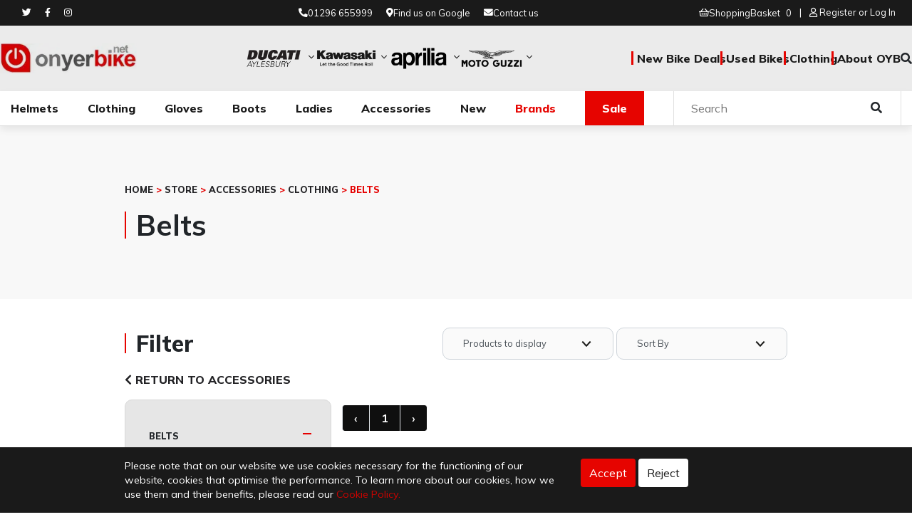

--- FILE ---
content_type: text/html; charset=UTF-8
request_url: https://onyerbike.net/store/belts?gg=6210&page=17
body_size: 15385
content:
<!doctype html>
<html>

<head>
    <!-- Google tag (gtag.js) -->
    <script async src="https://www.googletagmanager.com/gtag/js?id=G-V8YDY8QM6S"></script>
    <script src="https://apis.google.com/js/platform.js" async defer></script>
    <script>
        window.dataLayer = window.dataLayer || [];

        function gtag() {
            dataLayer.push(arguments);
        }
        gtag('js', new Date());
        gtag('config', 'G-V8YDY8QM6S');
    </script>
    <!-- Required meta tags -->
    <meta charset="utf-8">
    <meta name="viewport" content="width=device-width, initial-scale=1, shrink-to-fit=no">
    <!-- Canonical URL  -->
    <link rel="canonical" href="https://onyerbike.net/store/belts" />
    <!-- Bootstrap CSS -->
    <link rel="stylesheet" href="https://onyerbike.net/css/libraries/jquery-ui.min.css">
    <link rel="stylesheet" href="https://onyerbike.net/css/site/buffer.css">
    <link rel="stylesheet" href="https://onyerbike.net/css/site/delivery.css">

    <link href="https://onyerbike.net/css/app.css?v=202408201345" rel="stylesheet">
    <script src="https://onyerbike.net/js/libraries/fontawesome.js" crossorigin="anonymous"></script>
    <script src="https://onyerbike.net/js/libraries/jquery.min.js"></script>
    <script src="https://onyerbike.net/js/libraries/jquery-ui.js"></script>
    <script src="/js/site/cookies.js"></script>
    <meta name="google-signin-client_id" content="293322706599-ssf5nict6u4cfhbtbndeumd2i2qb26l9.apps.googleusercontent.com">
    <!-- Font -->
    <link href="https://onyerbike.net/css/libraries/montserrat-font.css" rel="stylesheet">
    <link rel="stylesheet" href="https://onyerbike.net/css/libraries/typekit.css">

    
    <link rel="preconnect" href="https://fonts.googleapis.com">
    <link rel="preconnect" href="https://fonts.gstatic.com" crossorigin>
    <link href="https://fonts.googleapis.com/css2?family=Mulish:wght@200;300;400;500;600;700;800&display=swap" rel="stylesheet">


    <link rel="apple-touch-icon" sizes="57x57" href="/images/icon/apple-icon-57x57.png">
    <link rel="apple-touch-icon" sizes="60x60" href="/images/icon/apple-icon-60x60.png">
    <link rel="apple-touch-icon" sizes="72x72" href="/images/icon/apple-icon-72x72.png">
    <link rel="apple-touch-icon" sizes="76x76" href="/images/icon/apple-icon-76x76.png">
    <link rel="apple-touch-icon" sizes="114x114" href="/images/icon/apple-icon-114x114.png">
    <link rel="apple-touch-icon" sizes="120x120" href="/images/icon/apple-icon-120x120.png">
    <link rel="apple-touch-icon" sizes="144x144" href="/images/icon/apple-icon-144x144.png">
    <link rel="apple-touch-icon" sizes="152x152" href="/images/icon/apple-icon-152x152.png">
    <link rel="apple-touch-icon" sizes="180x180" href="/images/icon/apple-icon-180x180.png">
    <link rel="icon" type="image/png" sizes="192x192" href="/images/icon/android-icon-192x192.png">
    <link rel="icon" type="image/png" sizes="32x32" href="/images/icon/favicon-32x32.png">
    <link rel="icon" type="image/png" sizes="96x96" href="/images/icon/favicon-96x96.png">
    <link rel="icon" type="image/png" sizes="16x16" href="/images/icon/favicon-16x16.png">
    <link rel="manifest" href="/manifest.json">
    <meta name="google-site-verification" content="_L0wl3OWe805xWi_ai-B6n5sDsrcvVjOQkzj9BTOzJw" />
    <meta name="msapplication-TileColor" content="#ffffff">
    <meta name="msapplication-TileImage" content="/ms-icon-144x144.png">
    <meta name="theme-color" content="#ffffff">
    <meta name="description" content="On Yer Bike, Motorbike dealer and motorcycle clothing store">
    <title>On Yer Bike - Ducati, Kawasaki, Aprilia &amp; Moto Guzzi Motorbike dealer &amp; clothing store</title>
    <script src="https://www.google.com/recaptcha/api.js?render=6LdwuFIcAAAAAN7yZ4I6t25-1u_Poj4QrSJr__Sv"></script>
    <!-- Global site tag (gtag.js) - Google Analytics -->
    <script async src="https://www.googletagmanager.com/gtag/js?id=UA-65735139-1"></script>
    <script>
        window.dataLayer = window.dataLayer || [];

        function gtag() {
            dataLayer.push(arguments);
        }
        gtag('js', new Date());
        gtag('config', 'UA-65735139-1');
    </script>
    <!-- Google Tag Manager -->
    <script>
        (function(w, d, s, l, i) {
            w[l] = w[l] || [];
            w[l].push({
                'gtm.start': new Date().getTime(),
                event: 'gtm.js'
            });
            var f = d.getElementsByTagName(s)[0],
                j = d.createElement(s),
                dl = l != 'dataLayer' ? '&l=' + l : '';
            j.async = true;
            j.src = 'https://www.googletagmanager.com/gtm.js?id=' + i + dl;
            f.parentNode.insertBefore(j, f);
        })(window, document, 'script', 'dataLayer', 'GTM-KSKFTT');
    </script>
    <!-- End Google Tag Manager -->
    <!-- Facebook Pixel Code -->
    <script>
        ! function(f, b, e, v, n, t, s) {
            if (f.fbq) return;
            n = f.fbq = function() {
                n.callMethod ?
                    n.callMethod.apply(n, arguments) : n.queue.push(arguments)
            };
            if (!f._fbq) f._fbq = n;
            n.push = n;
            n.loaded = !0;
            n.version = '2.0';
            n.queue = [];
            t = b.createElement(e);
            t.async = !0;
            t.src = v;
            s = b.getElementsByTagName(e)[0];
            s.parentNode.insertBefore(t, s)
        }(window, document, 'script',
            'https://connect.facebook.net/en_US/fbevents.js');
        fbq('init', '143560524323945');
        fbq('track', 'PageView');
    </script>
    <noscript><img height="1" width="1" alt="Facebook Pixel" style="display:none" src="https://www.facebook.com/tr?id=143560524323945&ev=PageView&noscript=1" /></noscript>
    <!-- End Facebook Pixel Code -->
    <script>
        (function(h, o, t, j, a, r) {
            h.hj = h.hj || function() {
                (h.hj.q = h.hj.q || []).push(arguments)
            };
            h._hjSettings = {
                hjid: 2649884,
                hjsv: 6
            };
            a = o.getElementsByTagName('head')[0];
            r = o.createElement('script');
            r.async = 1;
            r.src = t + h._hjSettings.hjid + j + h._hjSettings.hjsv;
            a.appendChild(r);
        })(window, document, 'https://static.hotjar.com/c/hotjar-', '.js?sv=');
    </script>

    
    <script src="https://onyerbike.net/js/libraries/cookies-2.min.js"></script>
    <script>
        let cookiesCheck = Cookies.get('cookies-all');
        if (cookiesCheck == 'true') {
            (function(i, s, o, g, r, a, m) {
                i['GoogleAnalyticsObject'] = r;
                i[r] = i[r] || function() {
                    (i[r].q = i[r].q || []).push(arguments)
                }, i[r].l = 1 * new Date();
                a = s.createElement(o),
                    m = s.getElementsByTagName(o)[0];
                a.async = 1;
                a.src = g;
                m.parentNode.insertBefore(a, m)
            })(window, document, 'script', 'https://www.google-analytics.com/analytics.js', 'ga');
            ga('create', 'UA-65735139-1', 'auto');
            ga('send', 'pageview');
        }
    </script>
</head>

<body>

    <script async  src='https://eu-library.klarnaservices.com/lib.js' data-client-id='8bff200d-0efa-5692-8535-adea079e6c09' Production ></script>

    <!-- Google Tag Manager (noscript) -->
    <noscript><iframe src="https://www.googletagmanager.com/ns.html?id=GTM-KSKFTT" height="0" width="0" style="display:none;visibility:hidden"></iframe></noscript>
    <!-- End Google Tag Manager (noscript) -->
    <div class="lds-ring"><div></div><div></div><div></div><div></div></div>

<nav>
    <div class="nav_upper">
        <div class="container-fluid">
            <div class="row">

                <div class="col-4 col-lg-3 col-xl-3">
                    <div class="nu_social_item">
                        <a href="https://twitter.com/OnYerBikeLTD" target="_blank"><i class="fab fa-twitter"></i></a>
                        <a href="https://www.facebook.com/onyerbike.net/" target="_blank"><i class="fab fa-facebook-f"></i></a>
                        <a href="https://www.instagram.com/onyerbikeltd/" target="_blank"><i class="fab fa-instagram"></i></a>
                    </div>
                </div>

                <div class="col-lg-5 col-xl-5 d-none d-lg-flex justify-content-center">
                    <div class="nu_contact_item">
                        <a href="tel:01296 655999"><i class="fas fa-phone-alt"></i>
                            01296 655999</a>
                        <a href="https://www.google.com/maps/place/On+Yer+Bike/@51.795347,-1.2824918,9.1z/data=!4m6!3m5!1s0x4876faab16b3ccf9:0x9b29185aa418c4a!8m2!3d51.8522616!4d-0.9576277!16s%2Fg%2F11hbnrtldk"><i class="fas fa-map-marker-alt"></i> Find us on
                            Google</a>
                        <a href="/contact"><i class="fas fa-envelope"></i> Contact us</a>
                    </div>
                </div>
                <div class="col-8 col-lg-4 col-xl-4 d-flex justify-content-end">
                    <div class="nu_basket_item">
                        <div class="d-inline-flex" cart-display="#mainNavCart" id="mainNavCart">
	
		<a class="main-nav-item" href="https://onyerbike.net/checkout">
			<i class="far fa-shopping-basket"></i>
            <span class="d-lg-inline d-none">Shopping</span>Basket</a>
			<span class="mr-2">        	
				0
            </span>
		</a>
		
	 </div></a>
                        <span>|</span>

                                                    <span class="ml-2">
                                <i class="far fa-user"></i>
                                <a class="d-lg-inline p-0" href="/account/registration">
                                    Register
                                </a>
                                or
                                <a class="d-lg-inline p-0" href="/account/login">
                                    Log In
                                </a>
                            </span>
                        
                    </div>
                </div>
            </div>
        </div>
    </div>


    <div class="nav_secondary d-flex">
        <div class="container-fluid">
            <div class="row justify-content-between align-items-center">
                 
                    <div
                        class="d-flex flex-column mb-3 mb-sm-0 d-sm-inline-flex flex-sm-row align-items-sm-center ns_gap">
                        <a href="/"><img loading="lazy" fetchpriority="high" src="/images/logo.webp"
                                class="ns_logo" alt="Logo Image"></a>
                    </div>
                 
                
                    <div class="flex ns_logos">
                        <div class="ns_logo_item" data-dropdown="dropdown1">
                            <img src="/images/brand-logos/ducati.png" class="img-fluid" alt="">
                            <div id="dropdown1" class="dropdown-content">
                                <a href="https://ducatiaylesbury.co.uk/">New Bikes</a>
                                <a href="/bike-deals/ducati">New Bike Deals</a>
                                <a href="/used-bikes?manufacturer=1">Used Bikes</a>
                            </div>
                        </div>

                        <div class="ns_logo_item" data-dropdown="dropdown2">
                            <img src="/images/brand-logos/kawasaki.png" class="img-fluid" alt="">
                            <div id="dropdown2" class="dropdown-content">
                                <a href="https://kawasaki.onyerbike.net/kawasaki-new-bikes">New Bikes</a>
                                <a href="/bike-deals/kawasaki">New Bike Deals</a>
                                <a href="/used-bikes?manufacturer=3">Used Bikes</a>
                            </div>
                        </div>

                        <div class="ns_logo_item" data-dropdown="dropdown4">
                            <img src="/images/brand-logos/aprilia.png" class="img-fluid" alt="">
                            <div id="dropdown4" class="dropdown-content">
                                <a href="https://aprilia.bikes-aylesbury.com/">New Bikes</a>
                                <a href="/bike-deals/aprilia">New Bike Deals</a>
                                <a href="/used-bikes?manufacturer=6">Used Bikes</a>
                            </div>
                        </div>

                        <div class="ns_logo_item" data-dropdown="dropdown3">
                            <img src="/images/brand-logos/moto-guzzi.png" class="img-fluid" alt="">
                            <div id="dropdown3" class="dropdown-content">
                                <a href="https://moto-guzzi.bikes-aylesbury.com/">New Bikes</a>
                                <a href="/bike-deals/moto-guzzi">New Bike Deals</a>
                                <a href="/used-bikes?manufacturer=12">Used Bikes</a>
                            </div>
                        </div>

                    </div>
                 
                    <div class="ns_nav">
                        
                        <a class="ns_nav_item" href="/bike-deals">New Bike Deals</a>
                        <a class="ns_nav_item" href="/used-bikes">Used Bikes</a>
                        
                        <a class="ns_nav_item" href="/store">Clothing</a>
                        <div class="ns_nav_item" id="aboutToggle">About OYB</div>
                        <div id="dropdownToggle" class="ns_search-btn"><i id="iconToggle" class="fa fa-search"></i>
                        </div>
                    </div>
                

                <div id="dropdownContent" class="w-100" style="display: none;">
                    <form class="ns_search ns_search_dropdown w-100" action="https://onyerbike.net/search">
                        <input class ="w-100" type="search" class="" name="q" autocomplete="off"
                            placeholder="Search" required>
                        <button type="submit" class="btn fa fa-search"></button>
                    </form>
                </div>

                <div class="col-6 justify-content-end mobile_nav">
                    <a href="tel:01296 655999" class="nav-link">
                        <svg height="15" xmlns="http://www.w3.org/2000/svg" viewBox="0 0 512 512">
                            <path
                                d="M164.9 24.6c-7.7-18.6-28-28.5-47.4-23.2l-88 24C12.1 30.2 0 46 0 64C0 311.4 200.6 512 448 512c18 0 33.8-12.1 38.6-29.5l24-88c5.3-19.4-4.6-39.7-23.2-47.4l-96-40c-16.3-6.8-35.2-2.1-46.3 11.6L304.7 368C234.3 334.7 177.3 277.7 144 207.3L193.3 167c13.7-11.2 18.4-30 11.6-46.3l-40-96z" />
                        </svg>
                    </a>

                    <a href="https://www.google.com/maps/place/On+Yer+Bike/@51.795347,-1.2824918,9.1z/data=!4m6!3m5!1s0x4876faab16b3ccf9:0x9b29185aa418c4a!8m2!3d51.8522616!4d-0.9576277!16s%2Fg%2F11hbnrtldk" class="nav-link">
                        <svg height="18" xmlns="http://www.w3.org/2000/svg" viewBox="0 0 384 512">
                            <path
                                d="M192 512s192-208 192-320C384 86 298 0 192 0S0 86 0 192C0 304 192 512 192 512zm0-384a64 64 0 1 1 0 128 64 64 0 1 1 0-128z" />
                        </svg>
                    </a>

                    <a href="mailto:info@onyerbike.net" class="nav-link">
                        <svg height="18" xmlns="http://www.w3.org/2000/svg" viewBox="0 0 512 512">
                            <path
                                d="M48 64C21.5 64 0 85.5 0 112c0 15.1 7.1 29.3 19.2 38.4L236.8 313.6c11.4 8.5 27 8.5 38.4 0L492.8 150.4c12.1-9.1 19.2-23.3 19.2-38.4c0-26.5-21.5-48-48-48H48zM0 176V384c0 35.3 28.7 64 64 64H448c35.3 0 64-28.7 64-64V176L294.4 339.2c-22.8 17.1-54 17.1-76.8 0L0 176z" />
                        </svg>
                    </a>

                    <button class="navbar-toggler" id="navbar_toggler">
                        <svg class="open-icon" width="20" height="20" xmlns="http://www.w3.org/2000/svg"
                            viewBox="0 0 448 512">
                            <path d="M0 64H448v64H0V64zM0 224H448v64H0V224zM448 384v64H0V384H448z" />
                        </svg>
                        <svg class="close-icon" width="20" height="20" viewBox="0 0 20 20" fill="none"
                            xmlns="http://www.w3.org/2000/svg">
                            <path
                                d="M17.1421 4.76777L15.3744 3L10.071 8.30332L4.76782 3.0001L3.00006 4.76787L8.30328 10.0711L3 15.3744L4.76777 17.1421L10.071 11.8389L15.3744 17.1422L17.1422 15.3745L11.8388 10.0711L17.1421 4.76777Z"
                                fill="black" />
                        </svg>
                    </button>
                </div>  
            </div>
        </div>
    </div>
            <div class="nav_lower">
    <div class="container-fluid">
        <div class="row">
            <div class="col-12">
                <div class="nl_nav">
                    <div class="nl_nav_dropdown">
    <a href="/store/clothing/helmets" class="nl_nav_button">Helmets</a>
    <div class="nl_nav_dropdown_content">
        <div class="container">
             <div class="row">
                <div class="col-4 col-xl-3">
                    <h3><a href="/store/clothing/helmets">Helmets</a></h3>
                    <ul column-count="2">
                        							<li><a class="d-block btn-block d-flex justify-content-between align-items-center" href="https://onyerbike.net/store/helmet-cleaning?gg=6210&amp;page=17" shop-link>Helmet Cleaning <i class="far fa-angle-right ml-3"></i></a></li>
													<li><a class="d-block btn-block d-flex justify-content-between align-items-center" href="https://onyerbike.net/store/helmet-full-face?gg=6210&amp;page=17" shop-link>Helmet Full Face <i class="far fa-angle-right ml-3"></i></a></li>
													<li><a class="d-block btn-block d-flex justify-content-between align-items-center" href="https://onyerbike.net/store/helmet-pinlock-inserts?gg=6210&amp;page=17" shop-link>Helmet Pinlock Inserts <i class="far fa-angle-right ml-3"></i></a></li>
													<li><a class="d-block btn-block d-flex justify-content-between align-items-center" href="https://onyerbike.net/store/helmet-flip-front?gg=6210&amp;page=17" shop-link>Helmet Flip Front <i class="far fa-angle-right ml-3"></i></a></li>
													<li><a class="d-block btn-block d-flex justify-content-between align-items-center" href="https://onyerbike.net/store/helmet-open-face?gg=6210&amp;page=17" shop-link>Helmet Open Face <i class="far fa-angle-right ml-3"></i></a></li>
													<li><a class="d-block btn-block d-flex justify-content-between align-items-center" href="https://onyerbike.net/store/helmet-goggles?gg=6210&amp;page=17" shop-link>Helmet Goggles <i class="far fa-angle-right ml-3"></i></a></li>
													<li><a class="d-block btn-block d-flex justify-content-between align-items-center" href="https://onyerbike.net/store/helmet-padding?gg=6210&amp;page=17" shop-link>Helmet Padding <i class="far fa-angle-right ml-3"></i></a></li>
													<li><a class="d-block btn-block d-flex justify-content-between align-items-center" href="https://onyerbike.net/store/helmet-kids?gg=6210&amp;page=17" shop-link>Helmet Kids <i class="far fa-angle-right ml-3"></i></a></li>
													<li><a class="d-block btn-block d-flex justify-content-between align-items-center" href="https://onyerbike.net/store/helmet-visors?gg=6210&amp;page=17" shop-link>Helmet Visors <i class="far fa-angle-right ml-3"></i></a></li>
													<li><a class="d-block btn-block d-flex justify-content-between align-items-center" href="https://onyerbike.net/store/helmet-communication-system?gg=6210&amp;page=17" shop-link>Helmet Communication System <i class="far fa-angle-right ml-3"></i></a></li>
													<li><a class="d-block btn-block d-flex justify-content-between align-items-center" href="https://onyerbike.net/store/clothing/helmets/helmet-spare-parts?gg=6210&amp;page=17" shop-link>Helmet Spare Parts <i class="far fa-angle-right ml-3"></i></a></li>
						 
                    </ul>
                </div>
                <div class="col-8 col-xl-9">
                    <h3>Other Brands</h3>
    <ul class="brand-list">
                                    
                                <li>
                    <a href="https://onyerbike.net/store/brands/agv-helmets">AGV Helmets</a>
                </li>
                                                
                                <li>
                    <a href="https://onyerbike.net/store/brands/alpinestars">Alpinestars</a>
                </li>
                                                
                                <li>
                    <a href="https://onyerbike.net/store/brands/arai-helmets">Arai Helmets</a>
                </li>
                                                
                                <li>
                    <a href="https://onyerbike.net/store/brands/bell-helmets">Bell Helmets</a>
                </li>
                                                
                                <li>
                    <a href="https://onyerbike.net/store/brands/bob-heath">Bob Heath</a>
                </li>
                                                
                                <li>
                    <a href="https://onyerbike.net/store/brands/cardo">Cardo </a>
                </li>
                                                
                                <li>
                    <a href="https://onyerbike.net/store/brands/cardo">Cardo</a>
                </li>
                                                
                                <li>
                    <a href="https://onyerbike.net/store/brands/ducati">Ducati </a>
                </li>
                                                
                                <li>
                    <a href="https://onyerbike.net/store/brands/hjc-helmets">HJC Helmets</a>
                </li>
                                                
                                <li>
                    <a href="https://onyerbike.net/store/brands/interphone">Interphone</a>
                </li>
                                                
                                <li>
                    <a href="https://onyerbike.net/store/brands/kawasaki">Kawasaki</a>
                </li>
                                                
                                <li>
                    <a href="https://onyerbike.net/store/brands/moto-guzzi">Moto Guzzi </a>
                </li>
                                                
                                <li>
                    <a href="https://onyerbike.net/store/brands/motul">MOTUL</a>
                </li>
                                                
                                <li>
                    <a href="https://onyerbike.net/store/brands/nikwax">Nikwax</a>
                </li>
                                                
                                <li>
                    <a href="https://onyerbike.net/store/brands/nolan">Nolan</a>
                </li>
                                                
                                <li>
                    <a href="https://onyerbike.net/store/brands/on-yer-bike">On Yer Bike</a>
                </li>
                                                
                                <li>
                    <a href="https://onyerbike.net/store/brands/oxford-products">Oxford Products</a>
                </li>
                                                
                                <li>
                    <a href="https://onyerbike.net/store/brands/schuberth">Schuberth</a>
                </li>
                                                                    
                                <li>
                    <a href="https://onyerbike.net/store/brands/shark-helmets">Shark Helmets</a>
                </li>
                                                
                                <li>
                    <a href="https://onyerbike.net/store/brands/shoei-helmets">Shoei Helmets</a>
                </li>
                        </ul>
                </div>
            </div>
        </div>
    </div>
</div>                    <div class="nl_nav_dropdown">
   <a href="/store" class="nl_nav_button">Clothing</a>
    <div class="nl_nav_dropdown_content">
        <div class="container">
             <div class="row">
                <div class="col-4 col-xl-3">
                    <h3><a href="/store/">Clothing</a></h3>
                    <ul column-count="2">
                            						<li><a class="d-block btn-block d-flex justify-content-between align-items-center" href="https://onyerbike.net/store/clothing/accessories?gg=6210&amp;page=17" shop-link>Accessories <i class="far fa-angle-right ml-3"></i></a></li>
    					    						<li><a class="d-block btn-block d-flex justify-content-between align-items-center" href="https://onyerbike.net/store/clothing/base-layers?gg=6210&amp;page=17" shop-link>Base Layers <i class="far fa-angle-right ml-3"></i></a></li>
    					    						<li><a class="d-block btn-block d-flex justify-content-between align-items-center" href="https://onyerbike.net/store/clothing/boots?gg=6210&amp;page=17" shop-link>Boots <i class="far fa-angle-right ml-3"></i></a></li>
    					    						<li><a class="d-block btn-block d-flex justify-content-between align-items-center" href="https://onyerbike.net/store/clothing/gloves?gg=6210&amp;page=17" shop-link>Gloves <i class="far fa-angle-right ml-3"></i></a></li>
    					    						<li><a class="d-block btn-block d-flex justify-content-between align-items-center" href="https://onyerbike.net/store/clothing/helmets?gg=6210&amp;page=17" shop-link>Helmets <i class="far fa-angle-right ml-3"></i></a></li>
    					    						<li><a class="d-block btn-block d-flex justify-content-between align-items-center" href="https://onyerbike.net/store/clothing/jackets?gg=6210&amp;page=17" shop-link>Jackets <i class="far fa-angle-right ml-3"></i></a></li>
    					    						<li><a class="d-block btn-block d-flex justify-content-between align-items-center" href="https://onyerbike.net/store/leisurewear?gg=6210&amp;page=17" shop-link>Leisurewear <i class="far fa-angle-right ml-3"></i></a></li>
    					    						<li><a class="d-block btn-block d-flex justify-content-between align-items-center" href="https://onyerbike.net/store/clothing/protection?gg=6210&amp;page=17" shop-link>Protection <i class="far fa-angle-right ml-3"></i></a></li>
    					    						<li><a class="d-block btn-block d-flex justify-content-between align-items-center" href="https://onyerbike.net/store/clothing/trousers?gg=6210&amp;page=17" shop-link>Trousers <i class="far fa-angle-right ml-3"></i></a></li>
    					    						<li><a class="d-block btn-block d-flex justify-content-between align-items-center" href="https://onyerbike.net/store/suits?gg=6210&amp;page=17" shop-link>Suits <i class="far fa-angle-right ml-3"></i></a></li>
    					    						<li><a class="d-block btn-block d-flex justify-content-between align-items-center" href="https://onyerbike.net/store/air-bag-system?gg=6210&amp;page=17" shop-link>Air Bag System <i class="far fa-angle-right ml-3"></i></a></li>
    					    						<li><a class="d-block btn-block d-flex justify-content-between align-items-center" href="https://onyerbike.net/store/clothing/vouchers?gg=6210&amp;page=17" shop-link>Vouchers <i class="far fa-angle-right ml-3"></i></a></li>
    					                    </ul>
                </div>
                <div class="col-8 col-xl-9">
                    <h3>Other Brands</h3>
    <ul class="brand-list">
                                    
                                <li>
                    <a href="https://onyerbike.net/store/brands/abus-locks">Abus Locks</a>
                </li>
                                                
                                <li>
                    <a href="https://onyerbike.net/store/brands/agv-helmets">AGV Helmets</a>
                </li>
                                                
                                <li>
                    <a href="https://onyerbike.net/store/brands/alpinestars">Alpinestars</a>
                </li>
                                                
                                <li>
                    <a href="https://onyerbike.net/store/brands/aprilia">Aprilia</a>
                </li>
                                                
                                <li>
                    <a href="https://onyerbike.net/store/brands/arai-helmets">Arai Helmets</a>
                </li>
                                                
                                <li>
                    <a href="https://onyerbike.net/store/brands/autoglym">Autoglym</a>
                </li>
                                                
                                <li>
                    <a href="https://onyerbike.net/store/brands/bell-helmets">Bell Helmets</a>
                </li>
                                                
                                <li>
                    <a href="https://onyerbike.net/store/brands/belstaff">Belstaff</a>
                </li>
                                                
                                <li>
                    <a href="https://onyerbike.net/store/brands/bob-heath">Bob Heath</a>
                </li>
                                                
                                <li>
                    <a href="https://onyerbike.net/store/brands/cardo">Cardo </a>
                </li>
                                                
                                <li>
                    <a href="https://onyerbike.net/store/brands/cardo">Cardo</a>
                </li>
                                                
                                <li>
                    <a href="https://onyerbike.net/store/brands/dainese">Dainese </a>
                </li>
                                                
                                <li>
                    <a href="https://onyerbike.net/store/brands/drift">Drift</a>
                </li>
                                                
                                <li>
                    <a href="https://onyerbike.net/store/brands/ducati">Ducati </a>
                </li>
                                                
                                <li>
                    <a href="https://onyerbike.net/store/brands/five-gloves">Five Gloves</a>
                </li>
                                                
                                <li>
                    <a href="https://onyerbike.net/store/brands/forcefield">Forcefield</a>
                </li>
                                                
                                <li>
                    <a href="https://onyerbike.net/store/brands/furygan">Furygan</a>
                </li>
                                                
                                <li>
                    <a href="https://onyerbike.net/store/brands/gaerne-boots">Gaerne Boots</a>
                </li>
                                                
                                <li>
                    <a href="https://onyerbike.net/store/brands/giraffe">Giraffe</a>
                </li>
                                                
                                <li>
                    <a href="https://onyerbike.net/store/brands/halvarssons">Halvarssons</a>
                </li>
                                                
                                <li>
                    <a href="https://onyerbike.net/store/brands/held">Held</a>
                </li>
                                                
                                <li>
                    <a href="https://onyerbike.net/store/brands/helstons">Helstons</a>
                </li>
                                                                    
                                <li>
                    <a href="https://onyerbike.net/store/brands/hjc-helmets">HJC Helmets</a>
                </li>
                                                
                                <li>
                    <a href="https://onyerbike.net/store/brands/interphone">Interphone</a>
                </li>
                                                
                                <li>
                    <a href="https://onyerbike.net/store/brands/john-doe">John Doe</a>
                </li>
                                                
                                <li>
                    <a href="https://onyerbike.net/store/brands/kawasaki">Kawasaki</a>
                </li>
                                                                    
                                <li>
                    <a href="https://onyerbike.net/store/brands/lindstrands">Lindstrands </a>
                </li>
                                                
                                <li>
                    <a href="https://onyerbike.net/store/brands/macna">Macna</a>
                </li>
                                                
                                <li>
                    <a href="https://onyerbike.net/store/brands/milenco">Milenco</a>
                </li>
                                                
                                <li>
                    <a href="https://onyerbike.net/store/brands/moto-guzzi">Moto Guzzi </a>
                </li>
                                                
                                <li>
                    <a href="https://onyerbike.net/store/brands/motogirl">MotoGirl</a>
                </li>
                                                
                                <li>
                    <a href="https://onyerbike.net/store/brands/motul">Motul</a>
                </li>
                                                
                                <li>
                    <a href="https://onyerbike.net/store/brands/motul">MOTUL</a>
                </li>
                                                
                                <li>
                    <a href="https://onyerbike.net/store/brands/muc-off">Muc-Off </a>
                </li>
                                                
                                <li>
                    <a href="https://onyerbike.net/store/brands/nikwax">Nikwax</a>
                </li>
                                                
                                <li>
                    <a href="https://onyerbike.net/store/brands/nolan">Nolan</a>
                </li>
                                                
                                <li>
                    <a href="https://onyerbike.net/store/brands/oakley">Oakley</a>
                </li>
                                                
                                <li>
                    <a href="https://onyerbike.net/store/brands/on-yer-bike">On Yer Bike</a>
                </li>
                                                
                                <li>
                    <a href="https://onyerbike.net/store/brands/optimate">Optimate</a>
                </li>
                                                
                                <li>
                    <a href="https://onyerbike.net/store/brands/oxford-products">Oxford Products</a>
                </li>
                                                
                                <li>
                    <a href="https://onyerbike.net/store/brands/quad-lock">QUAD LOCK</a>
                </li>
                                                
                                <li>
                    <a href="https://onyerbike.net/store/brands/ram-mount">Ram Mount</a>
                </li>
                                                
                                <li>
                    <a href="https://onyerbike.net/store/brands/resurgence-jeans">Resurgence Jeans</a>
                </li>
                                                
                                <li>
                    <a href="https://onyerbike.net/store/brands/rg-racing">RG-Racing.</a>
                </li>
                                                
                                <li>
                    <a href="https://onyerbike.net/store/brands/richa">Richa</a>
                </li>
                                                
                                <li>
                    <a href="https://onyerbike.net/store/brands/rst-clothing">RST Clothing</a>
                </li>
                                                
                                <li>
                    <a href="https://onyerbike.net/store/brands/schuberth">Schuberth</a>
                </li>
                                                                    
                                <li>
                    <a href="https://onyerbike.net/store/brands/sena">Sena</a>
                </li>
                                                
                                <li>
                    <a href="https://onyerbike.net/store/brands/shark-helmets">Shark Helmets</a>
                </li>
                                                
                                <li>
                    <a href="https://onyerbike.net/store/brands/shift-it">Shift-It</a>
                </li>
                                                
                                <li>
                    <a href="https://onyerbike.net/store/brands/shoei-helmets">Shoei Helmets</a>
                </li>
                                                
                                <li>
                    <a href="https://onyerbike.net/store/brands/sidi-boots">Sidi Boots </a>
                </li>
                                                
                                <li>
                    <a href="https://onyerbike.net/store/brands/sp-connect">Sp Connect</a>
                </li>
                                                
                                <li>
                    <a href="https://onyerbike.net/store/brands/stylmartin">Stylmartin</a>
                </li>
                                                
                                <li>
                    <a href="https://onyerbike.net/store/brands/tcx">TCX</a>
                </li>
                                                
                                <li>
                    <a href="https://onyerbike.net/store/brands/vulcanet">Vulcanet</a>
                </li>
                        </ul>
                </div>
            </div>
        </div>
    </div>
</div>                    <div class="nl_nav_dropdown">
    <a href="/store/clothing/gloves" class="nl_nav_button">Gloves</a>
    <div class="nl_nav_dropdown_content">
        <div class="container">
             <div class="row">
                <div class="col-3 col-xl-2">
                    <h3><a href="/store/clothing/gloves">Gloves</a></h3>
                    <ul column-count="1">
                        							<li><a class="d-block btn-block d-flex justify-content-between align-items-center" href="https://onyerbike.net/store/short-summer-gloves?gg=6210&amp;page=17" shop-link>Short Summer Gloves <i class="far fa-angle-right ml-3"></i></a></li>
													<li><a class="d-block btn-block d-flex justify-content-between align-items-center" href="https://onyerbike.net/store/short-waterproof-gloves?gg=6210&amp;page=17" shop-link>Short Waterproof Gloves <i class="far fa-angle-right ml-3"></i></a></li>
													<li><a class="d-block btn-block d-flex justify-content-between align-items-center" href="https://onyerbike.net/store/full-length-summer-gloves?gg=6210&amp;page=17" shop-link>Full Length Summer Gloves <i class="far fa-angle-right ml-3"></i></a></li>
													<li><a class="d-block btn-block d-flex justify-content-between align-items-center" href="https://onyerbike.net/store/full-length-waterproof-gloves?gg=6210&amp;page=17" shop-link>Full Length Waterproof Gloves <i class="far fa-angle-right ml-3"></i></a></li>
													<li><a class="d-block btn-block d-flex justify-content-between align-items-center" href="https://onyerbike.net/store/clothing/gloves/heated-winter-gloves?gg=6210&amp;page=17" shop-link>Heated winter Gloves <i class="far fa-angle-right ml-3"></i></a></li>
													<li><a class="d-block btn-block d-flex justify-content-between align-items-center" href="https://onyerbike.net/store/clothing/gloves/long-waterproof-gloves?gg=6210&amp;page=17" shop-link>Winter Motorcycle Gloves <i class="far fa-angle-right ml-3"></i></a></li>
						                    </ul>
                </div>
                <div class="col-9 col-xl-10">
                    <h3>Other Brands</h3>
    <ul class="brand-list">
                                    
                                <li>
                    <a href="https://onyerbike.net/store/brands/alpinestars">Alpinestars</a>
                </li>
                                                
                                <li>
                    <a href="https://onyerbike.net/store/brands/aprilia">Aprilia</a>
                </li>
                                                
                                <li>
                    <a href="https://onyerbike.net/store/brands/belstaff">Belstaff</a>
                </li>
                                                
                                <li>
                    <a href="https://onyerbike.net/store/brands/dainese">Dainese </a>
                </li>
                                                
                                <li>
                    <a href="https://onyerbike.net/store/brands/ducati">Ducati </a>
                </li>
                                                
                                <li>
                    <a href="https://onyerbike.net/store/brands/five-gloves">Five Gloves</a>
                </li>
                                                
                                <li>
                    <a href="https://onyerbike.net/store/brands/furygan">Furygan</a>
                </li>
                                                
                                <li>
                    <a href="https://onyerbike.net/store/brands/halvarssons">Halvarssons</a>
                </li>
                                                
                                <li>
                    <a href="https://onyerbike.net/store/brands/held">Held</a>
                </li>
                                                
                                <li>
                    <a href="https://onyerbike.net/store/brands/lindstrands">Lindstrands </a>
                </li>
                                                
                                <li>
                    <a href="https://onyerbike.net/store/brands/macna">Macna</a>
                </li>
                                                
                                <li>
                    <a href="https://onyerbike.net/store/brands/motogirl">MotoGirl</a>
                </li>
                                                
                                <li>
                    <a href="https://onyerbike.net/store/brands/richa">Richa</a>
                </li>
                                                
                                <li>
                    <a href="https://onyerbike.net/store/brands/rst-clothing">RST Clothing</a>
                </li>
                        </ul>
                </div>
            </div>
        </div>
    </div>
</div>                    <div class="nl_nav_dropdown">
    <a href="/store/clothing/boots" class="nl_nav_button">Boots</a>
    <div class="nl_nav_dropdown_content">
        <div class="container">
             <div class="row">
                <div class="col-3 col-xl-2">
                    <h3><a href="/store/clothing/boots">Boots</a></h3>
                    <ul column-count="1">
                            						<li><a class="d-block btn-block d-flex justify-content-between align-items-center" href="https://onyerbike.net/store/short-waterproof-boots?gg=6210&amp;page=17" shop-link>Short Waterproof Boots <i class="far fa-angle-right ml-3"></i></a></li>
    					    						<li><a class="d-block btn-block d-flex justify-content-between align-items-center" href="https://onyerbike.net/store/full-length-waterproof-boots?gg=6210&amp;page=17" shop-link>Full Length Waterproof Boots <i class="far fa-angle-right ml-3"></i></a></li>
    					    						<li><a class="d-block btn-block d-flex justify-content-between align-items-center" href="https://onyerbike.net/store/full-length-summer-boots?gg=6210&amp;page=17" shop-link>Full Length Summer Boots <i class="far fa-angle-right ml-3"></i></a></li>
    					    						<li><a class="d-block btn-block d-flex justify-content-between align-items-center" href="https://onyerbike.net/store/short-summer-boots?gg=6210&amp;page=17" shop-link>Short Summer Boots <i class="far fa-angle-right ml-3"></i></a></li>
    					    						<li><a class="d-block btn-block d-flex justify-content-between align-items-center" href="https://onyerbike.net/store/clothing/boots/sole?gg=6210&amp;page=17" shop-link>Sole <i class="far fa-angle-right ml-3"></i></a></li>
    					                    </ul>
                </div>
                <div class="col-9 col-xl-10">
                    <h3>Other Brands</h3>
    <ul class="brand-list">
                                    
                                <li>
                    <a href="https://onyerbike.net/store/brands/alpinestars">Alpinestars</a>
                </li>
                                                
                                <li>
                    <a href="https://onyerbike.net/store/brands/dainese">Dainese </a>
                </li>
                                                
                                <li>
                    <a href="https://onyerbike.net/store/brands/ducati">Ducati </a>
                </li>
                                                
                                <li>
                    <a href="https://onyerbike.net/store/brands/gaerne-boots">Gaerne Boots</a>
                </li>
                                                
                                <li>
                    <a href="https://onyerbike.net/store/brands/halvarssons">Halvarssons</a>
                </li>
                                                
                                <li>
                    <a href="https://onyerbike.net/store/brands/lindstrands">Lindstrands </a>
                </li>
                                                
                                <li>
                    <a href="https://onyerbike.net/store/brands/richa">Richa</a>
                </li>
                                                
                                <li>
                    <a href="https://onyerbike.net/store/brands/rst-clothing">RST Clothing</a>
                </li>
                                                
                                <li>
                    <a href="https://onyerbike.net/store/brands/sidi-boots">Sidi Boots </a>
                </li>
                                                
                                <li>
                    <a href="https://onyerbike.net/store/brands/stylmartin">Stylmartin</a>
                </li>
                                                
                                <li>
                    <a href="https://onyerbike.net/store/brands/tcx">TCX</a>
                </li>
                        </ul>
                </div>
            </div>
        </div>
    </div>
</div>                    <a class="nl_nav_button" href="/store/clothing?genders%5B%5D=Female">Ladies </a>
                    <div class="nl_nav_dropdown">
    <a href="/store/clothing/accessories" class="nl_nav_button">Accessories</a>
    <div class="nl_nav_dropdown_content">
        <div class="container">
             <div class="row">
                <div class="col-4 col-xl-3">
                    <h3><a href="/store/clothing/accessories">Accessories</a></h3>
                    <ul column-count="2">
                                            <li><a class="d-block btn-block d-flex justify-content-between align-items-center" href="https://onyerbike.net/store/bags?gg=6210&amp;page=17" shop-link>Bags <i class="far fa-angle-right ml-3"></i></a></li>
					                        <li><a class="d-block btn-block d-flex justify-content-between align-items-center" href="https://onyerbike.net/store/wall-art?gg=6210&amp;page=17" shop-link>Wall Art <i class="far fa-angle-right ml-3"></i></a></li>
					                        <li><a class="d-block btn-block d-flex justify-content-between align-items-center" href="https://onyerbike.net/store/neckwarmers?gg=6210&amp;page=17" shop-link>Neckwarmers <i class="far fa-angle-right ml-3"></i></a></li>
					                        <li><a class="d-block btn-block d-flex justify-content-between align-items-center" href="https://onyerbike.net/store/belts?gg=6210&amp;page=17" shop-link>Belts <i class="far fa-angle-right ml-3"></i></a></li>
					                        <li><a class="d-block btn-block d-flex justify-content-between align-items-center" href="https://onyerbike.net/store/cleaning-products?gg=6210&amp;page=17" shop-link>Cleaning Products <i class="far fa-angle-right ml-3"></i></a></li>
					                        <li><a class="d-block btn-block d-flex justify-content-between align-items-center" href="https://onyerbike.net/store/communications?gg=6210&amp;page=17" shop-link>Communications <i class="far fa-angle-right ml-3"></i></a></li>
					                        <li><a class="d-block btn-block d-flex justify-content-between align-items-center" href="https://onyerbike.net/store/models?gg=6210&amp;page=17" shop-link>Models <i class="far fa-angle-right ml-3"></i></a></li>
					                        <li><a class="d-block btn-block d-flex justify-content-between align-items-center" href="https://onyerbike.net/store/levers?gg=6210&amp;page=17" shop-link>Levers <i class="far fa-angle-right ml-3"></i></a></li>
					                        <li><a class="d-block btn-block d-flex justify-content-between align-items-center" href="https://onyerbike.net/store/charging-systems?gg=6210&amp;page=17" shop-link>Charging Systems <i class="far fa-angle-right ml-3"></i></a></li>
					                        <li><a class="d-block btn-block d-flex justify-content-between align-items-center" href="https://onyerbike.net/store/waterproof?gg=6210&amp;page=17" shop-link>Waterproof <i class="far fa-angle-right ml-3"></i></a></li>
					                        <li><a class="d-block btn-block d-flex justify-content-between align-items-center" href="https://onyerbike.net/store/sunglasses?gg=6210&amp;page=17" shop-link>Sunglasses <i class="far fa-angle-right ml-3"></i></a></li>
					                        <li><a class="d-block btn-block d-flex justify-content-between align-items-center" href="https://onyerbike.net/store/mugs?gg=6210&amp;page=17" shop-link>Mugs <i class="far fa-angle-right ml-3"></i></a></li>
					                        <li><a class="d-block btn-block d-flex justify-content-between align-items-center" href="https://onyerbike.net/store/grips?gg=6210&amp;page=17" shop-link>Grips <i class="far fa-angle-right ml-3"></i></a></li>
					                        <li><a class="d-block btn-block d-flex justify-content-between align-items-center" href="https://onyerbike.net/store/hi-viz-vests?gg=6210&amp;page=17" shop-link>Hi Viz Vests <i class="far fa-angle-right ml-3"></i></a></li>
					                        <li><a class="d-block btn-block d-flex justify-content-between align-items-center" href="https://onyerbike.net/store/security?gg=6210&amp;page=17" shop-link>Security <i class="far fa-angle-right ml-3"></i></a></li>
					                        <li><a class="d-block btn-block d-flex justify-content-between align-items-center" href="https://onyerbike.net/store/keyrings?gg=6210&amp;page=17" shop-link>Keyrings <i class="far fa-angle-right ml-3"></i></a></li>
					                        <li><a class="d-block btn-block d-flex justify-content-between align-items-center" href="https://onyerbike.net/store/clocks?gg=6210&amp;page=17" shop-link>Clocks <i class="far fa-angle-right ml-3"></i></a></li>
					                        <li><a class="d-block btn-block d-flex justify-content-between align-items-center" href="https://onyerbike.net/store/watches?gg=6210&amp;page=17" shop-link>Watches <i class="far fa-angle-right ml-3"></i></a></li>
					                        <li><a class="d-block btn-block d-flex justify-content-between align-items-center" href="https://onyerbike.net/store/action-cameras?gg=6210&amp;page=17" shop-link>Action Cameras <i class="far fa-angle-right ml-3"></i></a></li>
					                        <li><a class="d-block btn-block d-flex justify-content-between align-items-center" href="https://onyerbike.net/store/phone-cases-holders?gg=6210&amp;page=17" shop-link>Phone Cases & Holders <i class="far fa-angle-right ml-3"></i></a></li>
					                        <li><a class="d-block btn-block d-flex justify-content-between align-items-center" href="https://onyerbike.net/store/exhausts?gg=6210&amp;page=17" shop-link>Exhausts <i class="far fa-angle-right ml-3"></i></a></li>
					                        <li><a class="d-block btn-block d-flex justify-content-between align-items-center" href="https://onyerbike.net/store/tank-pads?gg=6210&amp;page=17" shop-link>Tank Pads <i class="far fa-angle-right ml-3"></i></a></li>
					                        <li><a class="d-block btn-block d-flex justify-content-between align-items-center" href="https://onyerbike.net/store/toe-and-knee-sliders?gg=6210&amp;page=17" shop-link>Toe and Knee Sliders <i class="far fa-angle-right ml-3"></i></a></li>
					                        <li><a class="d-block btn-block d-flex justify-content-between align-items-center" href="https://onyerbike.net/store/bike-covers?gg=6210&amp;page=17" shop-link>Bike Covers <i class="far fa-angle-right ml-3"></i></a></li>
					                        <li><a class="d-block btn-block d-flex justify-content-between align-items-center" href="https://onyerbike.net/store/clothing/accessories/bike-accessories?gg=6210&amp;page=17" shop-link>Bike Accessories <i class="far fa-angle-right ml-3"></i></a></li>
					                        <li><a class="d-block btn-block d-flex justify-content-between align-items-center" href="https://onyerbike.net/store/clothing/accessories/brake-pads?gg=6210&amp;page=17" shop-link>Brake Pads <i class="far fa-angle-right ml-3"></i></a></li>
					                    </ul>
                </div>
                <div class="col-8 col-xl-9">
                    <h3>Other Brands</h3>
    <ul class="brand-list">
                                    
                                <li>
                    <a href="https://onyerbike.net/store/brands/abus-locks">Abus Locks</a>
                </li>
                                                
                                <li>
                    <a href="https://onyerbike.net/store/brands/alpinestars">Alpinestars</a>
                </li>
                                                
                                <li>
                    <a href="https://onyerbike.net/store/brands/autoglym">Autoglym</a>
                </li>
                                                
                                <li>
                    <a href="https://onyerbike.net/store/brands/cardo">Cardo </a>
                </li>
                                                
                                <li>
                    <a href="https://onyerbike.net/store/brands/dainese">Dainese </a>
                </li>
                                                
                                <li>
                    <a href="https://onyerbike.net/store/brands/drift">Drift</a>
                </li>
                                                
                                <li>
                    <a href="https://onyerbike.net/store/brands/ducati">Ducati </a>
                </li>
                                                
                                <li>
                    <a href="https://onyerbike.net/store/brands/giraffe">Giraffe</a>
                </li>
                                                
                                <li>
                    <a href="https://onyerbike.net/store/brands/halvarssons">Halvarssons</a>
                </li>
                                                                    
                                <li>
                    <a href="https://onyerbike.net/store/brands/interphone">Interphone</a>
                </li>
                                                
                                <li>
                    <a href="https://onyerbike.net/store/brands/kawasaki">Kawasaki</a>
                </li>
                                                                    
                                <li>
                    <a href="https://onyerbike.net/store/brands/lindstrands">Lindstrands </a>
                </li>
                                                
                                <li>
                    <a href="https://onyerbike.net/store/brands/milenco">Milenco</a>
                </li>
                                                
                                <li>
                    <a href="https://onyerbike.net/store/brands/motul">Motul</a>
                </li>
                                                
                                <li>
                    <a href="https://onyerbike.net/store/brands/muc-off">Muc-Off </a>
                </li>
                                                
                                <li>
                    <a href="https://onyerbike.net/store/brands/nikwax">Nikwax</a>
                </li>
                                                
                                <li>
                    <a href="https://onyerbike.net/store/brands/oakley">Oakley</a>
                </li>
                                                
                                <li>
                    <a href="https://onyerbike.net/store/brands/optimate">Optimate</a>
                </li>
                                                
                                <li>
                    <a href="https://onyerbike.net/store/brands/oxford-products">Oxford Products</a>
                </li>
                                                
                                <li>
                    <a href="https://onyerbike.net/store/brands/quad-lock">QUAD LOCK</a>
                </li>
                                                
                                <li>
                    <a href="https://onyerbike.net/store/brands/ram-mount">Ram Mount</a>
                </li>
                                                
                                <li>
                    <a href="https://onyerbike.net/store/brands/rg-racing">RG-Racing.</a>
                </li>
                                                
                                <li>
                    <a href="https://onyerbike.net/store/brands/richa">Richa</a>
                </li>
                                                
                                <li>
                    <a href="https://onyerbike.net/store/brands/sena">Sena</a>
                </li>
                                                
                                <li>
                    <a href="https://onyerbike.net/store/brands/shift-it">Shift-It</a>
                </li>
                                                
                                <li>
                    <a href="https://onyerbike.net/store/brands/sp-connect">Sp Connect</a>
                </li>
                                                
                                <li>
                    <a href="https://onyerbike.net/store/brands/vulcanet">Vulcanet</a>
                </li>
                        </ul>
                </div>
            </div>
        </div>
    </div>
</div>                    <a class="nl_nav_button"
                        href="/store/clothing?priceFrom=1&priceTo=2100&new_arrivals=1&sortBy=recent">New </a>
                    <div class="nl_nav_dropdown">
    <a href="/store/brands" class="nl_nav_button brands_button">Brands</a>
    <div class="nl_nav_dropdown_content">
        <div class="container">
            <h3>Brands</h3>
            <div class="brand-grid max-h-48 overflow-y-auto flex flex-wrap relative">
                                    <a href="/store/brands/AGV-helmets" class="brand-grid__item">
                        <img src="https://onyerbike.net/storage/brands/logos/AGV%20Helmets.png"
                            alt="Brand logo" class="w-10 h-10 object-contain">
                        <span>AGV-helmets</span>
                    </a>
                                    <a href="/store/brands/Arai-helmets" class="brand-grid__item">
                        <img src="https://onyerbike.net/storage/brands/logos/arai%20helmets%20s.jpg"
                            alt="Brand logo" class="w-10 h-10 object-contain">
                        <span>Arai-helmets</span>
                    </a>
                                    <a href="/store/brands/Bell-helmets" class="brand-grid__item">
                        <img src="https://onyerbike.net/storage/brands/logos/Bell%20Helmets%20hh.png"
                            alt="Brand logo" class="w-10 h-10 object-contain">
                        <span>Bell-helmets</span>
                    </a>
                                    <a href="/store/brands/Shark-helmets" class="brand-grid__item">
                        <img src="https://onyerbike.net/storage/brands/logos/Shark%20Helmets.jpg"
                            alt="Brand logo" class="w-10 h-10 object-contain">
                        <span>Shark-helmets</span>
                    </a>
                                    <a href="/store/brands/Shoei-helmets" class="brand-grid__item">
                        <img src="https://onyerbike.net/storage/brands/logos/Shoei%20Helmets.png"
                            alt="Brand logo" class="w-10 h-10 object-contain">
                        <span>Shoei-helmets</span>
                    </a>
                                    <a href="/store/brands/Alpinestars" class="brand-grid__item">
                        <img src="https://onyerbike.net/storage/brands/logos/Alpinestars.png"
                            alt="Brand logo" class="w-10 h-10 object-contain">
                        <span>Alpinestars</span>
                    </a>
                                    <a href="/store/brands/Belstaff" class="brand-grid__item">
                        <img src="https://onyerbike.net/storage/brands/logos/Belstaff.png"
                            alt="Brand logo" class="w-10 h-10 object-contain">
                        <span>Belstaff</span>
                    </a>
                                    <a href="/store/brands/Dainese" class="brand-grid__item">
                        <img src="https://onyerbike.net/storage/brands/logos/dainese%20logo.png"
                            alt="Brand logo" class="w-10 h-10 object-contain">
                        <span>Dainese</span>
                    </a>
                                    <a href="/store/brands/Ducati" class="brand-grid__item">
                        <img src="https://onyerbike.net/storage/brands/logos/Ducati%20logo.png"
                            alt="Brand logo" class="w-10 h-10 object-contain">
                        <span>Ducati</span>
                    </a>
                                    <a href="/store/brands/Five-gloves" class="brand-grid__item">
                        <img src="https://onyerbike.net/storage/brands/logos/Five%20Gloves.png"
                            alt="Brand logo" class="w-10 h-10 object-contain">
                        <span>Five-gloves</span>
                    </a>
                                    <a href="/store/brands/Halvarssons" class="brand-grid__item">
                        <img src="https://onyerbike.net/storage/brands/logos/halvarssons%20LOGO.png"
                            alt="Brand logo" class="w-10 h-10 object-contain">
                        <span>Halvarssons</span>
                    </a>
                                    <a href="/store/brands/Interphone" class="brand-grid__item">
                        <img src="https://onyerbike.net/storage/brands/logos/INTERPHONE%20LOGO.png"
                            alt="Brand logo" class="w-10 h-10 object-contain">
                        <span>Interphone</span>
                    </a>
                                    <a href="/store/brands/Muc-Off" class="brand-grid__item">
                        <img src="https://onyerbike.net/storage/brands/logos/Muc-Off.jpg"
                            alt="Brand logo" class="w-10 h-10 object-contain">
                        <span>Muc-Off</span>
                    </a>
                                    <a href="/store/brands/Richa" class="brand-grid__item">
                        <img src="https://onyerbike.net/storage/brands/logos/Richa-logo-png-01.png"
                            alt="Brand logo" class="w-10 h-10 object-contain">
                        <span>Richa</span>
                    </a>
                                    <a href="/store/brands/Sena" class="brand-grid__item">
                        <img src="https://onyerbike.net/storage/brands/logos/Sena-Logo.jpg"
                            alt="Brand logo" class="w-10 h-10 object-contain">
                        <span>Sena</span>
                    </a>
                
                
                <a href="/store/brands" class="brand-grid__item text-center text-white brand-primary-bg">View All
                    Brands</a>
            </div>
        </div>
    </div>
</div>
                    <a class="nl_nav_button sale_button px-4" href="/store/clothing?on_sale=1">Sale </a>
                    <form class="ns_search" action="https://onyerbike.net/search">
                        <input type="search" class="" name="q" autocomplete="off"
                            placeholder="Search" required>
                        <button type="submit" class="btn fa fa-search"></button>
                    </form>
                </div>
            </div>

        </div>
    </div>
</div>    
    </nav>

<div class="mn_wrapper" id="navbar_menu">
    <div class="accordion" id="mobileMenuAccordion">
        <div class="card">
            <div class="card-header" id="newBikesAccordion">
                <button class="mn_accordion_btn d-flex justify-content-between align-items-center w-100" type="button" data-toggle="collapse" data-target="#newBikesAccordionTarget" aria-expanded="true" aria-controls="newBikesAccordionTarget">
                    New Bikes <i class="far fa-angle-right ml-3"></i>
                </button>
            </div>

            <div id="newBikesAccordionTarget" class="collapse" aria-labelledby="newBikesAccordion" data-parent="#mobileMenuAccordion">
                <div class="card-tabs navigation-new-bike-tabs">
	<div class="container-fluid">
		<div class="row row-cols-2 row-cols-lg-4">
			<div class="col-12 grid-gap">
				<div class="row align-items-center">
					<div class="col-4">
  						<img decoding="async" loading="lazy" fetchpriority="low" src="/images/brand-logos/ducati.png" class="img-fluid card-tabs_item_image" alt="Manufaturer Image">
					</div>
 					<div class="col-8">
 						<a href="https://ducatiaylesbury.co.uk/" class="d-block py-1" target="_blank">Ducati Aylesbury </a>
 						<a href="/bike-deals/ducati" class="d-block py-1">Ducati New Bike Deals</a>
 						<a href="/used-bikes?manufacturer=1" class="d-block py-1">Used Ducati Bikes</a>
 					</div>
				</div>

 				<div class="row align-items-center">
					<div class="col-4">
  						<img decoding="async" loading="lazy" fetchpriority="low" src="/images/brand-logos/kawasaki.png" class="img-fluid card-tabs_item_image" alt="Manufaturer Image">
					</div>
 					<div class="col-8">
 						<a href="https://kawasaki.onyerbike.net/kawasaki-new-bikes" class="d-block py-1" target="_blank">Aylesbury Kawasaki</a>
 						<a href="/bike-deals/kawasaki" class="d-block py-1">Kawasaki New Bike Deals</a>
 						<a href="/used-bikes?manufacturer=3" class="d-block py-1">Used Kawasaki Bikes</a>
 					</div>
				</div>
				<div class="row align-items-center">
					<div class="col-4">
  						<img decoding="async" loading="lazy" fetchpriority="low" src="/images/brand-logos/moto-guzzi.png" class="img-fluid card-tabs_item_image" alt="Manufaturer Image">
					</div>
 					<div class="col-8">
 						<a href="https://bikes-aylesbury.com/" class="d-block py-1" target="_blank">New Moto Guzzi Bikes</a>
 						<a href="/bike-deals/moto-guzzi" class="d-block py-1">Moto Guzzi New Bike Deals</a>
 						<a href="/used-bikes?manufacturer=12" class="d-block py-1">Used Moto Guzzi Bikes</a>
 					</div>
				</div>
				<div class="row align-items-center">
					<div class="col-4">
  						<img decoding="async" loading="lazy" fetchpriority="low" src="/images/brand-logos/aprilia.png" class="img-fluid card-tabs_item_image" alt="Manufaturer Image">
					</div>
 					<div class="col-8">
 						<a href="https://bikes-aylesbury.com/" class="d-block py-1" target="_blank">New Aprilia Bikes</a>
 						<a href="/bike-deals/aprilia" class="d-block py-1">Aprilia New Bike Deals</a>
 						<a href="/used-bikes?manufacturer=6" class="d-block py-1">Used Aprilia Bikes</a>
 					</div>
				</div>
  			</div>
 		</div>
	</div>
</div>            </div>
        </div>

        <div class="card">
            <a class="card-header" id="servicingAccordion"  href="/used-bikes">
               <span class="mn_accordion_btn d-flex justify-content-between align-items-center w-100">
                    Used Bikes
                </span>
            </a>
        </div>
 

          <div class="card">
            <a class="card-header" id="servicingAccordion" href="/bike-deals">
                <span class="mn_accordion_btn d-flex justify-content-between align-items-center w-100">
                    Offers
                </span>
            </a>
         </div>
 
         <div class="card">
            <div class="card-header" id="clothingAccordion">
                <button class="mn_accordion_btn d-flex justify-content-between align-items-center w-100" type="button" data-toggle="collapse" data-target="#clothingAccordionTarget" aria-expanded="true" aria-controls="clothingAccordionTarget">
                    Clothing <i class="far fa-angle-right ml-3"></i>
                </button>
            </div>

            <div id="clothingAccordionTarget" class="collapse" aria-labelledby="clothingAccordion" data-parent="#mobileMenuAccordion">
                <div class="accordion-inner">
 
    <div class="card">
        <div class="card-header" data-toggle="collapse" href="#helmetsDropdown" role="button" aria-expanded="false" aria-controls="helmetsDropdown">
            <button class="mn_accordion_btn d-flex justify-content-between align-items-center w-100" type="button">
                Helmets <i class="far fa-angle-right ml-3"></i>
            </button>
        </div>

       <div class="collapse" id="helmetsDropdown">
		  	<div class="card card-body clothing_dropdown_inner">
			    <div class="container-fluid">
			    	<div class="row">
			    		<div class="col-12">
			    			<ul column-count="2">
		                        									<li><a class="btn-block d-flex justify-content-between align-items-center" href="https://onyerbike.net/store/helmet-cleaning?gg=6210&amp;page=17" shop-link>Helmet Cleaning <i class="far fa-angle-right ml-3"></i></a></li>
																	<li><a class="btn-block d-flex justify-content-between align-items-center" href="https://onyerbike.net/store/helmet-full-face?gg=6210&amp;page=17" shop-link>Helmet Full Face <i class="far fa-angle-right ml-3"></i></a></li>
																	<li><a class="btn-block d-flex justify-content-between align-items-center" href="https://onyerbike.net/store/helmet-pinlock-inserts?gg=6210&amp;page=17" shop-link>Helmet Pinlock Inserts <i class="far fa-angle-right ml-3"></i></a></li>
																	<li><a class="btn-block d-flex justify-content-between align-items-center" href="https://onyerbike.net/store/helmet-flip-front?gg=6210&amp;page=17" shop-link>Helmet Flip Front <i class="far fa-angle-right ml-3"></i></a></li>
																	<li><a class="btn-block d-flex justify-content-between align-items-center" href="https://onyerbike.net/store/helmet-open-face?gg=6210&amp;page=17" shop-link>Helmet Open Face <i class="far fa-angle-right ml-3"></i></a></li>
																	<li><a class="btn-block d-flex justify-content-between align-items-center" href="https://onyerbike.net/store/helmet-goggles?gg=6210&amp;page=17" shop-link>Helmet Goggles <i class="far fa-angle-right ml-3"></i></a></li>
																	<li><a class="btn-block d-flex justify-content-between align-items-center" href="https://onyerbike.net/store/helmet-padding?gg=6210&amp;page=17" shop-link>Helmet Padding <i class="far fa-angle-right ml-3"></i></a></li>
																	<li><a class="btn-block d-flex justify-content-between align-items-center" href="https://onyerbike.net/store/helmet-kids?gg=6210&amp;page=17" shop-link>Helmet Kids <i class="far fa-angle-right ml-3"></i></a></li>
																	<li><a class="btn-block d-flex justify-content-between align-items-center" href="https://onyerbike.net/store/helmet-visors?gg=6210&amp;page=17" shop-link>Helmet Visors <i class="far fa-angle-right ml-3"></i></a></li>
																	<li><a class="btn-block d-flex justify-content-between align-items-center" href="https://onyerbike.net/store/helmet-communication-system?gg=6210&amp;page=17" shop-link>Helmet Communication System <i class="far fa-angle-right ml-3"></i></a></li>
																	<li><a class="btn-block d-flex justify-content-between align-items-center" href="https://onyerbike.net/store/clothing/helmets/helmet-spare-parts?gg=6210&amp;page=17" shop-link>Helmet Spare Parts <i class="far fa-angle-right ml-3"></i></a></li>
								 
		                    </ul>
		                </div>
			    	</div>
			    </div>
			</div>
		</div>
    </div>

    <div class="card">
        <div class="card-header" data-toggle="collapse" href="#clothing" role="button" aria-expanded="false" aria-controls="clothing">
            <button class="mn_accordion_btn d-flex justify-content-between align-items-center w-100" type="button">
                Clothing <i class="far fa-angle-right ml-3"></i>
            </button>
        </div>

       <div class="collapse" id="clothing">
			<div class="card card-body clothing_dropdown_inner">
			    <div class="container-fluid">
			    	<div class="row">
			    		<div class="col-12">
							<ul column-count="2">
		                      								<li><a class="btn-block d-flex justify-content-between align-items-center" href="https://onyerbike.net/store/clothing/accessories?gg=6210&amp;page=17" shop-link>Accessories <i class="far fa-angle-right ml-3"></i></a></li>
															<li><a class="btn-block d-flex justify-content-between align-items-center" href="https://onyerbike.net/store/clothing/base-layers?gg=6210&amp;page=17" shop-link>Base Layers <i class="far fa-angle-right ml-3"></i></a></li>
															<li><a class="btn-block d-flex justify-content-between align-items-center" href="https://onyerbike.net/store/clothing/boots?gg=6210&amp;page=17" shop-link>Boots <i class="far fa-angle-right ml-3"></i></a></li>
															<li><a class="btn-block d-flex justify-content-between align-items-center" href="https://onyerbike.net/store/clothing/gloves?gg=6210&amp;page=17" shop-link>Gloves <i class="far fa-angle-right ml-3"></i></a></li>
															<li><a class="btn-block d-flex justify-content-between align-items-center" href="https://onyerbike.net/store/clothing/helmets?gg=6210&amp;page=17" shop-link>Helmets <i class="far fa-angle-right ml-3"></i></a></li>
															<li><a class="btn-block d-flex justify-content-between align-items-center" href="https://onyerbike.net/store/clothing/jackets?gg=6210&amp;page=17" shop-link>Jackets <i class="far fa-angle-right ml-3"></i></a></li>
															<li><a class="btn-block d-flex justify-content-between align-items-center" href="https://onyerbike.net/store/leisurewear?gg=6210&amp;page=17" shop-link>Leisurewear <i class="far fa-angle-right ml-3"></i></a></li>
															<li><a class="btn-block d-flex justify-content-between align-items-center" href="https://onyerbike.net/store/clothing/protection?gg=6210&amp;page=17" shop-link>Protection <i class="far fa-angle-right ml-3"></i></a></li>
															<li><a class="btn-block d-flex justify-content-between align-items-center" href="https://onyerbike.net/store/clothing/trousers?gg=6210&amp;page=17" shop-link>Trousers <i class="far fa-angle-right ml-3"></i></a></li>
															<li><a class="btn-block d-flex justify-content-between align-items-center" href="https://onyerbike.net/store/suits?gg=6210&amp;page=17" shop-link>Suits <i class="far fa-angle-right ml-3"></i></a></li>
															<li><a class="btn-block d-flex justify-content-between align-items-center" href="https://onyerbike.net/store/air-bag-system?gg=6210&amp;page=17" shop-link>Air Bag System <i class="far fa-angle-right ml-3"></i></a></li>
															<li><a class="btn-block d-flex justify-content-between align-items-center" href="https://onyerbike.net/store/clothing/vouchers?gg=6210&amp;page=17" shop-link>Vouchers <i class="far fa-angle-right ml-3"></i></a></li>
									                    </ul>
			    		</div>
	 			    </div>
				</div>
			</div>
		</div>
    </div>

    <div class="card">
        <div class="card-header" data-toggle="collapse" href="#glovesDropdown" role="button" aria-expanded="false" aria-controls="glovesDropdown">
            <button class="mn_accordion_btn d-flex justify-content-between align-items-center w-100" type="button">
                Gloves <i class="far fa-angle-right ml-3"></i>
            </button>
        </div>

       <div class="collapse" id="glovesDropdown">
		 <div class="card card-body clothing_dropdown_inner">
			    <div class="container-fluid">
			    	<div class="row">
			    		<div class="col-12">
							<ul column-count="1">
		                       									<li><a class="btn-block d-flex justify-content-between align-items-center" href="https://onyerbike.net/store/short-summer-gloves?gg=6210&amp;page=17" shop-link>Short Summer Gloves <i class="far fa-angle-right ml-3"></i></a></li>
																	<li><a class="btn-block d-flex justify-content-between align-items-center" href="https://onyerbike.net/store/short-waterproof-gloves?gg=6210&amp;page=17" shop-link>Short Waterproof Gloves <i class="far fa-angle-right ml-3"></i></a></li>
																	<li><a class="btn-block d-flex justify-content-between align-items-center" href="https://onyerbike.net/store/full-length-summer-gloves?gg=6210&amp;page=17" shop-link>Full Length Summer Gloves <i class="far fa-angle-right ml-3"></i></a></li>
																	<li><a class="btn-block d-flex justify-content-between align-items-center" href="https://onyerbike.net/store/full-length-waterproof-gloves?gg=6210&amp;page=17" shop-link>Full Length Waterproof Gloves <i class="far fa-angle-right ml-3"></i></a></li>
																	<li><a class="btn-block d-flex justify-content-between align-items-center" href="https://onyerbike.net/store/clothing/gloves/heated-winter-gloves?gg=6210&amp;page=17" shop-link>Heated winter Gloves <i class="far fa-angle-right ml-3"></i></a></li>
																	<li><a class="btn-block d-flex justify-content-between align-items-center" href="https://onyerbike.net/store/clothing/gloves/long-waterproof-gloves?gg=6210&amp;page=17" shop-link>Winter Motorcycle Gloves <i class="far fa-angle-right ml-3"></i></a></li>
										                    </ul>
			    		</div>
	 			    </div>
				</div>
			</div>
		</div>
    </div>

    <div class="card">
        <div class="card-header" data-toggle="collapse" href="#bootsDropdown" role="button" aria-expanded="false" aria-controls="bootsDropdown">
            <button class="mn_accordion_btn d-flex justify-content-between align-items-center w-100" type="button">
                Boots <i class="far fa-angle-right ml-3"></i>
            </button>
        </div>

       <div class="collapse" id="bootsDropdown">
		  <div class="card card-body clothing_dropdown_inner">
			    <div class="container-fluid">
			    	<div class="row">
			    		<div class="col-12">
							<ul column-count="1">
		                       									<li><a class="btn-block d-flex justify-content-between align-items-center" href="https://onyerbike.net/store/short-waterproof-boots?gg=6210&amp;page=17" shop-link>Short Waterproof Boots <i class="far fa-angle-right ml-3"></i></a></li>
																	<li><a class="btn-block d-flex justify-content-between align-items-center" href="https://onyerbike.net/store/full-length-waterproof-boots?gg=6210&amp;page=17" shop-link>Full Length Waterproof Boots <i class="far fa-angle-right ml-3"></i></a></li>
																	<li><a class="btn-block d-flex justify-content-between align-items-center" href="https://onyerbike.net/store/full-length-summer-boots?gg=6210&amp;page=17" shop-link>Full Length Summer Boots <i class="far fa-angle-right ml-3"></i></a></li>
																	<li><a class="btn-block d-flex justify-content-between align-items-center" href="https://onyerbike.net/store/short-summer-boots?gg=6210&amp;page=17" shop-link>Short Summer Boots <i class="far fa-angle-right ml-3"></i></a></li>
																	<li><a class="btn-block d-flex justify-content-between align-items-center" href="https://onyerbike.net/store/clothing/boots/sole?gg=6210&amp;page=17" shop-link>Sole <i class="far fa-angle-right ml-3"></i></a></li>
										                    </ul>
			    		</div>
	 			    </div>
				</div>
			</div>
		</div>
    </div>

    <div class="card">
        <div class="card-header" data-toggle="collapse" href="#ladiesDropdown" role="button" aria-expanded="false" aria-controls="ladiesDropdown">
            <a  href="/store/clothing?genders%5B%5D=Female" class="mn_accordion_btn d-flex justify-content-between align-items-center w-100" type="button">
                Ladies  
            </a>
        </div>
    </div>

    <div class="card">
        <div class="card-header" data-toggle="collapse" href="#accessoriesDropdown" role="button" aria-expanded="false" aria-controls="accessoriesDropdown">
            <button class="mn_accordion_btn d-flex justify-content-between align-items-center w-100" type="button">
                Accessories <i class="far fa-angle-right ml-3"></i>
            </button>
        </div>

       <div class="collapse" id="accessoriesDropdown">
		  	<div class="card card-body clothing_dropdown_inner">
			    <div class="container-fluid">
			    	<div class="row">
			    		<div class="col-12">
			    			<ul column-count="2">
							 			                    <li><a class="d-block btn-block d-flex justify-content-between align-items-center" href="https://onyerbike.net/store/bags?gg=6210&amp;page=17" shop-link>Bags <i class="far fa-angle-right ml-3"></i></a></li>
											                    <li><a class="d-block btn-block d-flex justify-content-between align-items-center" href="https://onyerbike.net/store/wall-art?gg=6210&amp;page=17" shop-link>Wall Art <i class="far fa-angle-right ml-3"></i></a></li>
											                    <li><a class="d-block btn-block d-flex justify-content-between align-items-center" href="https://onyerbike.net/store/neckwarmers?gg=6210&amp;page=17" shop-link>Neckwarmers <i class="far fa-angle-right ml-3"></i></a></li>
											                    <li><a class="d-block btn-block d-flex justify-content-between align-items-center" href="https://onyerbike.net/store/belts?gg=6210&amp;page=17" shop-link>Belts <i class="far fa-angle-right ml-3"></i></a></li>
											                    <li><a class="d-block btn-block d-flex justify-content-between align-items-center" href="https://onyerbike.net/store/cleaning-products?gg=6210&amp;page=17" shop-link>Cleaning Products <i class="far fa-angle-right ml-3"></i></a></li>
											                    <li><a class="d-block btn-block d-flex justify-content-between align-items-center" href="https://onyerbike.net/store/communications?gg=6210&amp;page=17" shop-link>Communications <i class="far fa-angle-right ml-3"></i></a></li>
											                    <li><a class="d-block btn-block d-flex justify-content-between align-items-center" href="https://onyerbike.net/store/models?gg=6210&amp;page=17" shop-link>Models <i class="far fa-angle-right ml-3"></i></a></li>
											                    <li><a class="d-block btn-block d-flex justify-content-between align-items-center" href="https://onyerbike.net/store/levers?gg=6210&amp;page=17" shop-link>Levers <i class="far fa-angle-right ml-3"></i></a></li>
											                    <li><a class="d-block btn-block d-flex justify-content-between align-items-center" href="https://onyerbike.net/store/charging-systems?gg=6210&amp;page=17" shop-link>Charging Systems <i class="far fa-angle-right ml-3"></i></a></li>
											                    <li><a class="d-block btn-block d-flex justify-content-between align-items-center" href="https://onyerbike.net/store/waterproof?gg=6210&amp;page=17" shop-link>Waterproof <i class="far fa-angle-right ml-3"></i></a></li>
											                    <li><a class="d-block btn-block d-flex justify-content-between align-items-center" href="https://onyerbike.net/store/sunglasses?gg=6210&amp;page=17" shop-link>Sunglasses <i class="far fa-angle-right ml-3"></i></a></li>
											                    <li><a class="d-block btn-block d-flex justify-content-between align-items-center" href="https://onyerbike.net/store/mugs?gg=6210&amp;page=17" shop-link>Mugs <i class="far fa-angle-right ml-3"></i></a></li>
											                    <li><a class="d-block btn-block d-flex justify-content-between align-items-center" href="https://onyerbike.net/store/grips?gg=6210&amp;page=17" shop-link>Grips <i class="far fa-angle-right ml-3"></i></a></li>
											                    <li><a class="d-block btn-block d-flex justify-content-between align-items-center" href="https://onyerbike.net/store/hi-viz-vests?gg=6210&amp;page=17" shop-link>Hi Viz Vests <i class="far fa-angle-right ml-3"></i></a></li>
											                    <li><a class="d-block btn-block d-flex justify-content-between align-items-center" href="https://onyerbike.net/store/security?gg=6210&amp;page=17" shop-link>Security <i class="far fa-angle-right ml-3"></i></a></li>
											                    <li><a class="d-block btn-block d-flex justify-content-between align-items-center" href="https://onyerbike.net/store/keyrings?gg=6210&amp;page=17" shop-link>Keyrings <i class="far fa-angle-right ml-3"></i></a></li>
											                    <li><a class="d-block btn-block d-flex justify-content-between align-items-center" href="https://onyerbike.net/store/clocks?gg=6210&amp;page=17" shop-link>Clocks <i class="far fa-angle-right ml-3"></i></a></li>
											                    <li><a class="d-block btn-block d-flex justify-content-between align-items-center" href="https://onyerbike.net/store/watches?gg=6210&amp;page=17" shop-link>Watches <i class="far fa-angle-right ml-3"></i></a></li>
											                    <li><a class="d-block btn-block d-flex justify-content-between align-items-center" href="https://onyerbike.net/store/action-cameras?gg=6210&amp;page=17" shop-link>Action Cameras <i class="far fa-angle-right ml-3"></i></a></li>
											                    <li><a class="d-block btn-block d-flex justify-content-between align-items-center" href="https://onyerbike.net/store/phone-cases-holders?gg=6210&amp;page=17" shop-link>Phone Cases & Holders <i class="far fa-angle-right ml-3"></i></a></li>
											                    <li><a class="d-block btn-block d-flex justify-content-between align-items-center" href="https://onyerbike.net/store/exhausts?gg=6210&amp;page=17" shop-link>Exhausts <i class="far fa-angle-right ml-3"></i></a></li>
											                    <li><a class="d-block btn-block d-flex justify-content-between align-items-center" href="https://onyerbike.net/store/tank-pads?gg=6210&amp;page=17" shop-link>Tank Pads <i class="far fa-angle-right ml-3"></i></a></li>
											                    <li><a class="d-block btn-block d-flex justify-content-between align-items-center" href="https://onyerbike.net/store/toe-and-knee-sliders?gg=6210&amp;page=17" shop-link>Toe and Knee Sliders <i class="far fa-angle-right ml-3"></i></a></li>
											                    <li><a class="d-block btn-block d-flex justify-content-between align-items-center" href="https://onyerbike.net/store/bike-covers?gg=6210&amp;page=17" shop-link>Bike Covers <i class="far fa-angle-right ml-3"></i></a></li>
											                    <li><a class="d-block btn-block d-flex justify-content-between align-items-center" href="https://onyerbike.net/store/clothing/accessories/bike-accessories?gg=6210&amp;page=17" shop-link>Bike Accessories <i class="far fa-angle-right ml-3"></i></a></li>
											                    <li><a class="d-block btn-block d-flex justify-content-between align-items-center" href="https://onyerbike.net/store/clothing/accessories/brake-pads?gg=6210&amp;page=17" shop-link>Brake Pads <i class="far fa-angle-right ml-3"></i></a></li>
								
		                    </ul>
			    		</div>
	 			    </div>
				</div>
			</div>
		</div>
    </div>

 

    <div class="card">
        <div class="card-header" id="usedBikesAccordion">
            <a href="#" class="mn_accordion_btn collapsed" type="button" data-toggle="collapse" data-target="#collapseTwo" aria-expanded="false" aria-controls="collapseTwo">
                New
            </a href="#">
        </div>

    </div>

    <div class="card">
        <div class="card-header" id="servicingAccordion">
            <a href="#" class="mn_accordion_btn collapsed" type="button" data-toggle="collapse" data-target="#collapseThree" aria-expanded="false" aria-controls="collapseThree">
                Sale
            </a href="#">
        </div>
     </div>
     <div class="card">
        <div class="card-header">
			<a href="/store/brands" class="mn_accordion_btn  mn_accordian_link_red collapsed " type="button">
                Brands
            </a>
        </div>
     </div>
</div>
             </div>
        </div>

        <div class="card">
            <div class="card-header" id="aboutOYBAccordion">
                <button class="mn_accordion_btn d-flex justify-content-between align-items-center w-100" type="button" data-toggle="collapse" data-target="#aboutOYBAccordionTarget" aria-expanded="true" aria-controls="aboutOYBAccordionTarget">
                    About Onyerbike <i class="far fa-angle-right ml-3"></i>
                </button>
            </div>

            <div id="aboutOYBAccordionTarget" class="collapse" aria-labelledby="aboutOYBAccordion" data-parent="#mobileMenuAccordion">
                <div class="card-tabs navigation-new-bike-tabs">
	<div class="container-fluid">
		<div class="row">
			<div class="col-12">
				<ul column-count="2">
	 				<li><a class="d-block" href="/about">About</a></li>
					<li><a class="d-block" href="/about#meettheteam">Meet the team</a></li>
					<li><a class="d-block" href="/careers">Work with us</a></li>
					<li><a class="d-block" href="/servicing">Servicing</a></li>
	 
					<li><a class="d-block" href="/test-rides">Test Rides</a></li>
					<li><a class="d-block" href="/news">News</a></li>
					<li><a class="d-block" href="/contact">Contact</a></li>
					<li><a class="d-block" href="/servicing">Servicing</a></li>
				</ul>
			</div>
		</div>
	</div>
</div>            </div>
        </div>

         <div class="container-fluid mt-3">
            <form class="ns_search" action="https://onyerbike.net/search">
                <input type="search" class="" name="q" autocomplete="off" placeholder="Search" required>
                <button type="submit" class="fa fa-search"></button>
            </form>
        </div>
    </div>
</div>
<div class="navigation-popout" id="navigation_new_bikes">	
	<div class="card-tabs new-bike-tabs">
		<div class="container">
			<div class="row justify-content-center">
				<div class="col-12 d-flex justify-content-between align-items-center mb-3">
					<h3><a href="/new-bikes">New Bikes</a></h3>
					<button id="navigation_new_bikes_close" class="standard-btn standard-btn-primary">
						<svg height="30" width="30" xmlns="http://www.w3.org/2000/svg" viewBox="0 0 320 512"><path fill="white" d="M313 137c9.4-9.4 9.4-24.6 0-33.9s-24.6-9.4-33.9 0l-119 119L41 103c-9.4-9.4-24.6-9.4-33.9 0s-9.4 24.6 0 33.9l119 119L7 375c-9.4 9.4-9.4 24.6 0 33.9s24.6 9.4 33.9 0l119-119L279 409c9.4 9.4 24.6 9.4 33.9 0s9.4-24.6 0-33.9l-119-119L313 137z"/></svg>
					</button>
				</div>
			</div>
			<div class="row row-cols-2 row-cols-lg-4">

				<div class="col card-tabs_item">
					<a href="https://bikes-aylesbury.com/" target="_blank">
						<img decoding="async" loading="lazy" fetchpriority="low" src="https://onyerbike.net/storage/images/1-405.jpeg" class="img-fluid card-tabs_item_image" alt="Manufaturer Image">
						<h4 class="card-tabs_item_name">Aprilia</h4>
					</a>
				</div>
				<div class="col card-tabs_item">
					<a href="https://kawasaki.onyerbike.net/kawasaki-new-bikes" target="_blank">
						<img decoding="async" loading="lazy" fetchpriority="low" src="https://onyerbike.net/storage/images/1-409.jpeg" class="img-fluid card-tabs_item_image" alt="Manufaturer Image">
						<h4 class="card-tabs_item_name">Kawasaki</h4>
					</a>
				</div>

				<div class="col card-tabs_item">
					<a href="https://ducatiaylesbury.co.uk/" target="_blank">
						<img decoding="async" loading="lazy" fetchpriority="low" src="https://onyerbike.net/storage/images/1-41.jpeg" class="img-fluid card-tabs_item_image" alt="Manufaturer Image">
 						<h4 class="card-tabs_item_name">Ducati</h4>
					</a>
				</div>

				<div class="col card-tabs_item">
					<a href="https://bikes-aylesbury.com/" target="_blank">
						<img decoding="async" loading="lazy" fetchpriority="low" src="https://onyerbike.net/storage/images/1-408.jpeg" class="img-fluid card-tabs_item_image" alt="Manufaturer Image">
						<h4 class="card-tabs_item_name">Moto Guzzi</h4>
					</a>
				</div>
			</div>
			<div class="row mt-4">
				<div class="col-12">
					<a href="/bike-deals" class="standard-btn standard-btn-primary">Check out our latest deals <i class="fal fa-angle-right"></i></a>
				</div>
			</div>
		</div>
	</div>
</div>

<div id="popoutBackdrop" class="popout_backdrop"></div><div class="navigation-popout about-popout" id="navigation_about">	
	<div class="card-tabs new-bike-tabs relative">
		<img src="/images/about-menu-img.png" alt="About Menu">
		<div class="container">
			<div class="row justify-content-center">
				<div class="col-12 d-flex justify-content-between align-items-center mb-3">
					<h3><a href="/new-bikes">About Onyerbike</a></h3>
					<button id="navigation_about_close" class="standard-btn standard-btn-primary">
						<svg height="30" width="30" xmlns="http://www.w3.org/2000/svg" viewBox="0 0 320 512"><path fill="white" d="M313 137c9.4-9.4 9.4-24.6 0-33.9s-24.6-9.4-33.9 0l-119 119L41 103c-9.4-9.4-24.6-9.4-33.9 0s-9.4 24.6 0 33.9l119 119L7 375c-9.4 9.4-9.4 24.6 0 33.9s24.6 9.4 33.9 0l119-119L279 409c9.4 9.4 24.6 9.4 33.9 0s9.4-24.6 0-33.9l-119-119L313 137z"/></svg>
					</button>
				</div>
			</div>
			<div class="row row-cols-2 row-cols-lg-4">	
				 <div class="col">
				 	<ul column-count="2">
				 	<li><a href="/about">About</a></li>
					<li><a href="/about#meettheteam">Meet the team</a></li>
					<li><a href="/careers">Work with us</a></li>
					<li><a href="/servicing">Servicing</a></li>
					<li><a href="/test-rides">Test Rides</a></li>
					<li><a href="/news">News</a></li>
					<li><a href="/contact">Contact</a></li>
 				 	</ul>
				 </div>
			</div>
 		</div>
	</div>
</div>

<div id="popoutBackdrop" class="popout_backdrop"></div>



    <div class="wrapper">
<div class="container-fluid overflow-fix">
    <div class="row">
        <div class="col-12 p-0">
            <div class="swiper-container shallow-banner banner-slider">
                 <div class="swiper-wrapper">
                                    </div>
                            </div>
        </div>
    </div>
</div><section class="category_introduction">
	<div class="container">
		<div class="row mb-3">
			<div class="col-12 col-lg-10 col-xl-8">
				<div class="breadcrumbs pt-0">
					<a href="/">home</a>
					<span class="inline-block">></span>
					<a href="https://onyerbike.net/store">Store</a>
										<span class="inline-block">></span>
					<a href="https://onyerbike.net/store/clothing/accessories">Accessories</a>
										<span class="inline-block">></span>
					<a href="https://onyerbike.net/store/clothing">Clothing</a>
										<span class="inline-block">></span>
					<span>Belts</span>
				</div>
			</div>
		</div>
	</div>


	<div class="container">
		<div class="row">
			<div class="col-12 col-lg-10 col-xl-8">
				<h1 class="mb-0">Belts</h1>
							</div>
		</div>
	</div>
</section>
<div class="container">
	<div class="row align-items-center">
		<div class="col-4 d-lg-block d-none">
			<h2>Filter</h2>
		</div>
		<div class="col-12 col-lg-8 col-xxl-8 text-right">
			<div class="form-row justify-content-end">
				<div class="col-md-12 col-lg-6 col-lg-12 col-xl-12">
					<div class="floating select-wrapper select-wrapper-sm d-inline-block form-group">
						<select class="form-control select-sm floating__input" filter-item filter-paginate>
							<option value="" selected disabled>Products to display</option>
							<option value="12" >12</option>
							<option value="24" >24</option>
							<option value="36" >36</option>
							<option value="48" >48</option>
						</select>
					</div>
					<div class="floating select-wrapper select-wrapper-sm d-inline-block form-group">
						<select class="form-control select-sm floating__input" filter-item filter-sort>
							<option value="" selected disabled>Sort By</option>
							<option value="recent" >Recently Added</option>
							<option value="priceasc" >Price: Low to high</option>
							<option value="pricedesc" >Price: High to Low</option>
						</select>
					</div>
				</div>
			</div>
		</div>
	</div>
	<div class="row">
		<div class="col-12 col-lg-4 col-xxl-3">
 			<button class="btn btn-filter-md-down d-lg-none d-flex flex-wrap justify-content-between align-items-center btn-block mb-3 px-4" id="filterCollapseBtn">
				Refine your search <i class="fas fa-plus"></i>
			</button>
 			<div id="filterCollapse">
				<div filter-area id="stickyheader">
	<form action="" method="get" filter-form>
		<div class="form-group">
						<a class="filter-return d-lg-block d-none" href="https://onyerbike.net/store/clothing/accessories" shop-link><i class="fas fa-chevron-left"></i> Return to Accessories</a>
						<div class="card filter-accordion"  >
				<div class="card-header" id="category">
					<button class="btn btn-filter btn-target collapsed justify-content-between w-100 d-flex align-items-center" type="button" data-toggle="collapse" data-target="#categoryFilter" aria-expanded="false" aria-controls="categoryFilter" icon-target="#icon1">
						 Belts <span class="plus rotate" id="icon1"></span>
					</button>
				</div>
				<div class="collapse show" id="categoryFilter">
					<div class="card-body">
											</div>
				</div>
	 			<form action="https://onyerbike.net" method="get" filter-form>

		<div class="card-header" id="materialFitler">
		<button class="btn btn-filter btn-target collapsed justify-content-between w-100 d-flex align-items-center" type="button" data-toggle="collapse" data-target="#productMaterialsFilter" icon-target="#materialsIcon" aria-expanded="false" aria-controls="productMaterialsFilter">
				MATERIALS <span class="plus" id="materialsIcon"></span>
			</button>
	</div>
	<div class="collapse multi-collapse" id="productMaterialsFilter">
		<div class="card-body">
			<div filter-materials>
 		<div class="form-group m-0">
		<input type="checkbox" name="materials[]" value="Leather"  filter-item> Leather
	</div>
		<div class="form-group m-0">
		<input type="checkbox" name="materials[]" value="N/A"  filter-item> N/A
	</div>
		<div class="form-group m-0">
		<input type="checkbox" name="materials[]" value="Other"  filter-item> Other
	</div>
		<div class="form-group m-0">
		<input type="checkbox" name="materials[]" value="Textile"  filter-item> Textile
	</div>
	</div>		</div>
	</div>
	
		<div class="card-header" id="priceRange">
		<button class="btn btn-filter btn-target collapsed justify-content-between w-100 d-flex align-items-center" type="button" data-toggle="collapse" data-target="#productGendersFilter" icon-target="#icon2" aria-expanded="false" aria-controls="productGendersFilter">
				GENDERS <span class="plus" id="icon2"></span>
			</button>
	</div>
	<div class="collapse multi-collapse" id="productGendersFilter">
		<div class="card-body">
			<div filter-genders>
 		<div class="form-group m-0">
		<input type="checkbox" name="genders[]" value="Female"  filter-item> Female
	</div>
		<div class="form-group m-0">
		<input type="checkbox" name="genders[]" value="Male"  filter-item> Male
	</div>
		<div class="form-group m-0">
		<input type="checkbox" name="genders[]" value="Unisex"  filter-item> Unisex
	</div>
	</div>		</div>
	</div>
	
	<div class="card-header" id="priceRange">
		<button class="btn btn-filter btn-target collapsed justify-content-between w-100 d-flex align-items-center" type="button" data-toggle="collapse" data-target="#priceRangeFilter" icon-target="#icon3" aria-expanded="true" aria-controls="priceRangeFilter">
				Price Range <span class="plus" id="icon3"></span>
		</button>
	</div>
	<div class="collapse multi-collapse" id="priceRangeFilter">
		<div class="card-body">
			<div filter-prices>
 	<div class="form-group">
		<span class="pb-3 d-block" id="amount"></span>
  		<div slider-range></div>
	</div>
 

	<input type="hidden" name="priceFrom" filter-item>
	<input type="hidden" name="priceTo" filter-item>

	<script>
	$(function() {
		$("[slider-range]").slider({
			range: true,
			min: 19,
			max: 39,
			values: [19, 39],
			slide: function(event, ui){
				let priceFrom = ui.values[0];
				let priceTo = ui.values[1];

				$( "#amount" ).html( "£" + priceFrom + " - £" + priceTo);
			},
			stop: function(event, ui){
				let priceFrom = ui.values[0];
				let priceTo = ui.values[1];
				
				$('input[name=priceFrom]').val(priceFrom);
				$('input[name=priceTo]').val(priceTo).trigger('change');
			}
		});

		let priceFrom = $("[slider-range]").slider("values", 0);
		let priceTo = $("[slider-range]").slider("values", 1);

		$('input[name=priceFrom]').val(priceFrom);
		$('input[name=priceTo]').val(priceTo);
		$("#amount").html("£" + priceFrom + " - £" + priceTo);
	});
	</script>
</div>		</div>
	</div>

		<div class="card-header" id="priceRange">
		<button class="btn btn-filter btn-target collapsed justify-content-between w-100 d-flex align-items-center" type="button" data-toggle="collapse" data-target="#productGroupsFilter" icon-target="#icon4" aria-expanded="false" aria-controls="productGroupsFilter">
				BRANDS <span class="plus" id="icon4"></span>
			</button>
	</div>
	<div class="collapse multi-collapse" id="productGroupsFilter">
		<div class="card-body">
			<div filter-groups class="filter-groups">
 		<div class="form-group mb-2">
		<input type="checkbox" name="groups[]" value="73"  filter-item> Halvarssons
	</div>
		<div class="form-group mb-2">
		<input type="checkbox" name="groups[]" value="33"  filter-item> Oxford Products
	</div>
	</div>		</div>
	</div>
	
		<div class="card-header" id="priceRange">
		<button class="btn btn-filter btn-target collapsed justify-content-between w-100 d-flex align-items-center" type="button" data-toggle="collapse" data-target="#sizesFilter" icon-target="#icon5" aria-expanded="false" aria-controls="sizesFilter">
			SIZES <span class="plus" id="icon5"></span>
			</button>
	</div>
	<div class="collapse multi-collapse" id="sizesFilter">
		<div class="card-body">
			<div filter-sizes>
 		<div class="form-group m-0">
		<input type="checkbox" name="sizes[]" value="111"  filter-item>  One Size
			</div>
		<div class="form-group m-0">
		<input type="checkbox" name="sizes[]" value="208"  filter-item>  N/A
			</div>
	</div>		</div>
	</div>
	
		<div class="card-header" id="priceRange">
		<button class="btn btn-filter btn-target collapsed justify-content-between w-100 d-flex align-items-center" type="button" data-toggle="collapse" data-target="#coloursFilter" icon-target="#icon6" aria-expanded="false" aria-controls="sizesFilter">
			Colours <span class="plus" id="icon6"></span>
			</button>
	</div>
	<div class="collapse multi-collapse" id="coloursFilter">
		<div class="card-body">
			<div filter-colours class="filter-colours">
	<strong>Primary Colour</strong>
	 		<div class="form-group mb-2">
		<input type="checkbox" name="primary_colours[]" value="Black "  filter-item> Black 
	</div>
		<div class="form-group mb-2">
		<input type="checkbox" name="primary_colours[]" value="Green"  filter-item> Green
	</div>
		
	</div>		</div>
	</div>
		
	<div class="card-header on-sale-filter">
		<button class="btn btn-filter justify-content-between w-100 d-flex align-items-center" type="button">
			<input type="checkbox" id="onsalebutton" name="on_sale" value="1"  filter-item> 
			<label class="sale-btn mb-0 " for="onsalebutton">On Sale</label> 
			<span class="plus-sale " id="plus-sale"></span>
		</button>
	</div>

	<filter-new-arrival>
		<div class="card-header on-new-arrival-filter">
			<button class="btn btn-filter justify-content-between w-100 d-flex align-items-center" type="button">
				<input type="checkbox" id="newarrivalbutton" name="new_arrivals" value="1"  filter-item> 
				<label class="new-arrival-btn mb-0 " for="newarrivalbutton"> New Arrivals</label> 
				<span class="plus-new-arrival " id="plus-new-arrival"></span>
			</button>
		</div>
	</filter-new-arrival>

</form>
	 		</div>
 		</form>
	</div>
</div>

 

 
 			</div>
		</div>
		<div class="col-12 col-lg-8 col-xxl-9">
			<div>
	<div class="row" filter-results>
		<div class="col-12">
			<div class="card-deck product-cards">
						</div>
		</div>
		<div class="row justify-content-center">
			<div class="col-12">
				<div class="results-pagination pt-5">
					<nav>
        <ul class="pagination">
            
                            <li class="page-item">
                    <a class="page-link" href="https://onyerbike.net/store/belts?gg=6210&amp;page=16" rel="prev" aria-label="&laquo; Previous">&lsaquo;</a>
                </li>
            
            
                            
                
                
                                                                                        <li class="page-item"><a class="page-link" href="https://onyerbike.net/store/belts?gg=6210&amp;page=1">1</a></li>
                                                                        
            
                            <li class="page-item disabled" aria-disabled="true" aria-label="Next &raquo;">
                    <span class="page-link" aria-hidden="true">&rsaquo;</span>
                </li>
                    </ul>
    </nav>

				</div>
			</div>
		</div>
	</div>
</div>		</div>
	</div>
</div>


</div>

		
		<div class="newsletter-container">
			<div class="container">
				<div class="newsletter-wrapper">
					<form class="row" action="https://onyerbike.net/newsletter/signup" method="post" ajax-form="true" data-refresh="false" replace-target="#newsletterResponse" newsletter-form buffer-form="#newsletterResponse">
						<input type="hidden" name="_token" value="V4DMXhQOuPNRxrVkXI3L6DgZyQMx4ApxlU0SAIz5">
						<div class="col-12 order-1">
							<h3>Sign up for updates</h3>
						</div>
						<div class="col-lg-5 order-2">
							<input class="mb-lg-0 mb-3" name="full_name" type="text" placeholder="Name" required>
						</div>
						<div class="col-lg-5 order-3">
							<input class="mb-lg-0 mb-3" name="email" type="email" placeholder="Email" required>
						</div>
						<div class="col-lg-2 order-lg-4 order-5">
							<button id="newsletterSubmit" type="submit" class="standard-btn standard-btn-primary h-100">Sign up <i class="far fa-angle-right"></i></button>
						</div>
						<div class="col-12 d-inline-flex order-lg-5 order-4 mb-lg-0 mb-3 mt-2">
							<input type="checkbox" class="newsletter-checkbox" id="newsletterSignupCheckbox" required>
							<label class="form-check-label" for="newsletterSignupCheckbox">I confirm I have read and understood the <a href="/terms-and-conditions" target="_blank">terms and conditions</a> and <a href="/privacy-policy" target="_blank">privacy policy</a>, and I agree to the terms.*
							</label>
						</div>
						<div class="col-12">
							<div id="newsletterResponse"></div>
						</div>
					</form>
 				</div>
			</div>
 		</div>
 

		<div class="footer-container">
			<div class="container">
				<div class="row row-cols-1 row-cols-lg-3 footer-main-wrapper">
					<div class="col mb-lg-0 mb-4">
						<h5>Quicklinks</h5>
						<div class="row row-cols-12 row-cols-md-3">
							<div class="col">
								<a href="/">Home</a>
								<a href="/about">About</a>
								<a href="/new-bikes">New Bikes</a>
								<a href="/used-bikes">Used Bikes</a>
								<a href="/servicing">Servicing</a>
							</div>
							<div class="col">
								<a href="/store/clothing">Clothing</a>
								<a href="/bike-deals">Latest Deals</a>
								<a href="/test-rides">Test Rides</a>
								<a href="/careers">Work with us</a>
								<a href="/news">News</a>
							</div>
							<div class="col">
								<a href="/sign-up">Sign-up</a>
								<a href="/contact">Contact</a>
  																<a href="/account/login">Log in</a>
								<a href="/account/registration">Register</a>
															</div>
						</div>
					</div>
					<div class="col mb-lg-0 mb-4">
						<h5>Contact</h5>
						<p>A41 Bicester Road<br> Westcott<br> Buckinghamshire<br> HP18 0JX</p>
						<a href="tel:01296 655999">01296 655999</a>
						<a href="mailto:info@onyerbike.net">info@onyerbike.net</a>
					</div>
					<div class="col mb-lg-0 mb-4">
						<h5>Opening Hours</h5>
						<p>Monday to Friday: 09:00am - 17:00pm<br> Saturdays 09:00am - 17:00pm<br> Sundays: Closed<br> Bank Holidays: Closed</p>
		                 <div class="footer_social_item d-inline-flex">
		                    <a class="mr-3" href="https://twitter.com/OnYerBikeLTD" target="_blank"><i class="fab fa-twitter"></i></a>
		                    <a class="mr-3" href="https://www.facebook.com/onyerbike.net/" target="_blank"><i class="fab fa-facebook-f"></i></a>
		                    <a class="mr-3" href="https://www.instagram.com/onyerbikeltd/" target="_blank"><i class="fab fa-instagram"></i></a>
		                </div>
 					</div>
				</div>
 
				<div class="footer-smallprint-wrapper">
					<div class="row">
						<div class="col-12 mb-3 d-flex">
							<img class="payment-logo mr-2" src="/images/footer-logo-visa.png" alt="Visa">
							<img class="payment-logo mr-2" src="/images/footer-logo-mastercard.png" alt="Mastercard">
							<img class="payment-logo mr-2" src="/images/footer-logo-paypal.png" alt="PayPal">
							<img class="payment-logo mr-2" src="/images/footer-logo-sage-pay.png" alt="Sage Pay">
							<img class="payment-logo mr-2" src="/images/footer-logo-opayo.png" alt="Opayo">
						</div>
						<div class="col-12 mb-3">
							<a href="/terms-and-conditions">Terms and Conditions</a> |
							<a href="/privacy-policy">Privacy Policy </a> |
							<a href="/cookie-policy">Cookie Policy</a> |
							<a href="/finance-policy">Finance Policy</a> |
							<a href="/delivery-and-returns">Delivery & Returns Policy</a>
						</div>
						<div class="col-12">
						On Yer Bike Limited t/a Ducati Aylesbury is an appointed representative of ITC Compliance Limited which is authorised and regulated by the Financial Conduct Authority (their registration number is 313486). Permitted activities include acting as a credit broker not a lender.

						We can introduce you to a limited number of finance providers. We do not charge a fee for our Consumer Credit services. We do not act as a financial adviser, or fiduciary. We act in our own interest, whichever lender we introduce you to, we will typically receive commission from them based on either a fixed fee or a fixed percentage of the amount you borrow. Any and all commission amounts will be fully disclosed to you as part of your sales journey. You will be required to give your fully informed consent to our receipt of this commission. By doing this, you acknowledge that you understand our role as a credit broker, and that we will receive a financial incentive if you take out a loan from a lender that we introduce you to.

						All finance applications are subject to status, terms and conditions apply, UK residents only, 18s or over, Guarantees may be required.						
					</div>
					</div>
				</div>
			</div>
		</div>


				<div class="cookie-modal cookie-bar" id="cookieModal" tabindex="-1" role="dialog" aria-labelledby="sanitiserModalLabel" aria-hidden="true">
			<div class="container">
				<div class="row">
					
					<div class="col-12 col-md-8">			
			            <p>Please note that on our website we use cookies necessary for the functioning of our website, cookies that optimise the performance. To learn more about our cookies, how we use them and their benefits, please read our <a href="/cookie-policy" target="_blank">Cookie Policy.</a></p>
					</div>
					<div class="col-12 col-md-4">
	                   <button type="button" class="standard-btn standard-btn-primary" data-dismiss="modal" cookies-accept-all>Accept</button>
	                    <button type="button" class="standard-btn standard-btn-alt" data-dismiss="modal" cookies-accept-functional>Reject</button>
					</div>
					
				</div>
			</div>
		</div>
		
		<script src="/js/site/bootstrap.js"></script>
		<script src="/js/libraries/cookies.min.js"></script>
		<script src="/js/site/address.js"></script>
		<script src="/js/site/buffer.js"></script>
		<script src="/js/site/cart.js"></script>
		<script src="/js/site/custom.js"></script>
		<script src="/js/site/delivery.js?id=202406112111"></script>
		<script src="/js/site/discount.js"></script>
		<script src="/js/site/e-postcode.js"></script>
		<script src="/js/site/navigation.js"></script>
		<script src="/js/site/pagination.js"></script>
		<script src="/js/site/payment.js"></script>
		<script src="/js/site/product.js"></script>
		<script src="/js/site/product-filters.js"></script>
		<script src="/js/site/used-bikes.js"></script>
		<script src="/js/libraries/fancybox.min.js"></script>
		<script>
			let cookiesAll = Cookies.get('cookies-all');
			let cookiesFunctional = Cookies.get('cookies-functional');
			if(cookiesAll !== 'true' && cookiesFunctional !== 'true') {
			    $('#cookieModal').addClass('d-block');
			}
			$('[cookies-accept-all]').click(function (e) {
			    Cookies.set('cookies-all', 'true', { expires: 14 });
				$('.cookie-bar').removeClass('d-block');
			});
			$('[cookies-accept-functional]').click(function (e) {
			    Cookies.set('cookies-functional', 'true', { expires: 14 });
			    $('.cookie-bar').removeClass('d-block');
			});
		</script>

        <!-- <script>
            $('[data-fancybox="gallery"]').fancybox({
                fullScreen : {
                    requestOnStart : true
                }
            });
        </script> -->

		<script>
			$(function () {
			  $('[data-toggle="popover"]').popover({
			  	html: true,
			  });
			});
		</script>

		<script>
			$(document).ready(function () {
				$('.colour-container > .active').click();
				console.log('test');
			});
			$('[custom-data-target]').on('click', function(e){
			e.preventDefault();

			$('[custom-data-target]').removeClass('active');
			  $(this).addClass('active');

				let target = $(this).attr('custom-data-target');
				$('[custom-tab-content]').removeClass('active').removeClass('show').addClass('d-none');

			  $(target).addClass('active').addClass('show').removeClass('d-none');

			});
		</script>

		
		<script src="/js/libraries/slick.min.js"></script>

		<!-- SwiperJS -->
		<script src="/js/libraries/swiper.min.js"></script>
		<script src="/js/site/swipers.js?id=202410071541"></script>

		<!-- AOS Animation -->
		<script src="/js/libraries/aos.min.js"></script>
		<script>
			AOS.init({
   				once: true
			})
		</script>
		<script>
	        $('form').submit(function(e) {
	            var ignore = $(this).attr('captcha-ignore');

	            if (typeof(ignore) == 'undefined' || ignore.length == 0) {
	                e.preventDefault();

	                var form = $(this);

	                grecaptcha.ready(function() {
	                    grecaptcha.execute('6LdwuFIcAAAAAN7yZ4I6t25-1u_Poj4QrSJr__Sv', {action: 'form_submit'}).then(function(token) {
	                        console.log(token);
	                        form.prepend('<input type="hidden" name="token" value="' + token + '">');
	                        form.unbind('submit').submit();
	                    });;
	                });
	            }
	      });
	    </script>
	</body>
</html>


--- FILE ---
content_type: text/html; charset=utf-8
request_url: https://www.google.com/recaptcha/api2/anchor?ar=1&k=6LdwuFIcAAAAAN7yZ4I6t25-1u_Poj4QrSJr__Sv&co=aHR0cHM6Ly9vbnllcmJpa2UubmV0OjQ0Mw..&hl=en&v=PoyoqOPhxBO7pBk68S4YbpHZ&size=invisible&anchor-ms=20000&execute-ms=30000&cb=l2diimgysuy3
body_size: 48578
content:
<!DOCTYPE HTML><html dir="ltr" lang="en"><head><meta http-equiv="Content-Type" content="text/html; charset=UTF-8">
<meta http-equiv="X-UA-Compatible" content="IE=edge">
<title>reCAPTCHA</title>
<style type="text/css">
/* cyrillic-ext */
@font-face {
  font-family: 'Roboto';
  font-style: normal;
  font-weight: 400;
  font-stretch: 100%;
  src: url(//fonts.gstatic.com/s/roboto/v48/KFO7CnqEu92Fr1ME7kSn66aGLdTylUAMa3GUBHMdazTgWw.woff2) format('woff2');
  unicode-range: U+0460-052F, U+1C80-1C8A, U+20B4, U+2DE0-2DFF, U+A640-A69F, U+FE2E-FE2F;
}
/* cyrillic */
@font-face {
  font-family: 'Roboto';
  font-style: normal;
  font-weight: 400;
  font-stretch: 100%;
  src: url(//fonts.gstatic.com/s/roboto/v48/KFO7CnqEu92Fr1ME7kSn66aGLdTylUAMa3iUBHMdazTgWw.woff2) format('woff2');
  unicode-range: U+0301, U+0400-045F, U+0490-0491, U+04B0-04B1, U+2116;
}
/* greek-ext */
@font-face {
  font-family: 'Roboto';
  font-style: normal;
  font-weight: 400;
  font-stretch: 100%;
  src: url(//fonts.gstatic.com/s/roboto/v48/KFO7CnqEu92Fr1ME7kSn66aGLdTylUAMa3CUBHMdazTgWw.woff2) format('woff2');
  unicode-range: U+1F00-1FFF;
}
/* greek */
@font-face {
  font-family: 'Roboto';
  font-style: normal;
  font-weight: 400;
  font-stretch: 100%;
  src: url(//fonts.gstatic.com/s/roboto/v48/KFO7CnqEu92Fr1ME7kSn66aGLdTylUAMa3-UBHMdazTgWw.woff2) format('woff2');
  unicode-range: U+0370-0377, U+037A-037F, U+0384-038A, U+038C, U+038E-03A1, U+03A3-03FF;
}
/* math */
@font-face {
  font-family: 'Roboto';
  font-style: normal;
  font-weight: 400;
  font-stretch: 100%;
  src: url(//fonts.gstatic.com/s/roboto/v48/KFO7CnqEu92Fr1ME7kSn66aGLdTylUAMawCUBHMdazTgWw.woff2) format('woff2');
  unicode-range: U+0302-0303, U+0305, U+0307-0308, U+0310, U+0312, U+0315, U+031A, U+0326-0327, U+032C, U+032F-0330, U+0332-0333, U+0338, U+033A, U+0346, U+034D, U+0391-03A1, U+03A3-03A9, U+03B1-03C9, U+03D1, U+03D5-03D6, U+03F0-03F1, U+03F4-03F5, U+2016-2017, U+2034-2038, U+203C, U+2040, U+2043, U+2047, U+2050, U+2057, U+205F, U+2070-2071, U+2074-208E, U+2090-209C, U+20D0-20DC, U+20E1, U+20E5-20EF, U+2100-2112, U+2114-2115, U+2117-2121, U+2123-214F, U+2190, U+2192, U+2194-21AE, U+21B0-21E5, U+21F1-21F2, U+21F4-2211, U+2213-2214, U+2216-22FF, U+2308-230B, U+2310, U+2319, U+231C-2321, U+2336-237A, U+237C, U+2395, U+239B-23B7, U+23D0, U+23DC-23E1, U+2474-2475, U+25AF, U+25B3, U+25B7, U+25BD, U+25C1, U+25CA, U+25CC, U+25FB, U+266D-266F, U+27C0-27FF, U+2900-2AFF, U+2B0E-2B11, U+2B30-2B4C, U+2BFE, U+3030, U+FF5B, U+FF5D, U+1D400-1D7FF, U+1EE00-1EEFF;
}
/* symbols */
@font-face {
  font-family: 'Roboto';
  font-style: normal;
  font-weight: 400;
  font-stretch: 100%;
  src: url(//fonts.gstatic.com/s/roboto/v48/KFO7CnqEu92Fr1ME7kSn66aGLdTylUAMaxKUBHMdazTgWw.woff2) format('woff2');
  unicode-range: U+0001-000C, U+000E-001F, U+007F-009F, U+20DD-20E0, U+20E2-20E4, U+2150-218F, U+2190, U+2192, U+2194-2199, U+21AF, U+21E6-21F0, U+21F3, U+2218-2219, U+2299, U+22C4-22C6, U+2300-243F, U+2440-244A, U+2460-24FF, U+25A0-27BF, U+2800-28FF, U+2921-2922, U+2981, U+29BF, U+29EB, U+2B00-2BFF, U+4DC0-4DFF, U+FFF9-FFFB, U+10140-1018E, U+10190-1019C, U+101A0, U+101D0-101FD, U+102E0-102FB, U+10E60-10E7E, U+1D2C0-1D2D3, U+1D2E0-1D37F, U+1F000-1F0FF, U+1F100-1F1AD, U+1F1E6-1F1FF, U+1F30D-1F30F, U+1F315, U+1F31C, U+1F31E, U+1F320-1F32C, U+1F336, U+1F378, U+1F37D, U+1F382, U+1F393-1F39F, U+1F3A7-1F3A8, U+1F3AC-1F3AF, U+1F3C2, U+1F3C4-1F3C6, U+1F3CA-1F3CE, U+1F3D4-1F3E0, U+1F3ED, U+1F3F1-1F3F3, U+1F3F5-1F3F7, U+1F408, U+1F415, U+1F41F, U+1F426, U+1F43F, U+1F441-1F442, U+1F444, U+1F446-1F449, U+1F44C-1F44E, U+1F453, U+1F46A, U+1F47D, U+1F4A3, U+1F4B0, U+1F4B3, U+1F4B9, U+1F4BB, U+1F4BF, U+1F4C8-1F4CB, U+1F4D6, U+1F4DA, U+1F4DF, U+1F4E3-1F4E6, U+1F4EA-1F4ED, U+1F4F7, U+1F4F9-1F4FB, U+1F4FD-1F4FE, U+1F503, U+1F507-1F50B, U+1F50D, U+1F512-1F513, U+1F53E-1F54A, U+1F54F-1F5FA, U+1F610, U+1F650-1F67F, U+1F687, U+1F68D, U+1F691, U+1F694, U+1F698, U+1F6AD, U+1F6B2, U+1F6B9-1F6BA, U+1F6BC, U+1F6C6-1F6CF, U+1F6D3-1F6D7, U+1F6E0-1F6EA, U+1F6F0-1F6F3, U+1F6F7-1F6FC, U+1F700-1F7FF, U+1F800-1F80B, U+1F810-1F847, U+1F850-1F859, U+1F860-1F887, U+1F890-1F8AD, U+1F8B0-1F8BB, U+1F8C0-1F8C1, U+1F900-1F90B, U+1F93B, U+1F946, U+1F984, U+1F996, U+1F9E9, U+1FA00-1FA6F, U+1FA70-1FA7C, U+1FA80-1FA89, U+1FA8F-1FAC6, U+1FACE-1FADC, U+1FADF-1FAE9, U+1FAF0-1FAF8, U+1FB00-1FBFF;
}
/* vietnamese */
@font-face {
  font-family: 'Roboto';
  font-style: normal;
  font-weight: 400;
  font-stretch: 100%;
  src: url(//fonts.gstatic.com/s/roboto/v48/KFO7CnqEu92Fr1ME7kSn66aGLdTylUAMa3OUBHMdazTgWw.woff2) format('woff2');
  unicode-range: U+0102-0103, U+0110-0111, U+0128-0129, U+0168-0169, U+01A0-01A1, U+01AF-01B0, U+0300-0301, U+0303-0304, U+0308-0309, U+0323, U+0329, U+1EA0-1EF9, U+20AB;
}
/* latin-ext */
@font-face {
  font-family: 'Roboto';
  font-style: normal;
  font-weight: 400;
  font-stretch: 100%;
  src: url(//fonts.gstatic.com/s/roboto/v48/KFO7CnqEu92Fr1ME7kSn66aGLdTylUAMa3KUBHMdazTgWw.woff2) format('woff2');
  unicode-range: U+0100-02BA, U+02BD-02C5, U+02C7-02CC, U+02CE-02D7, U+02DD-02FF, U+0304, U+0308, U+0329, U+1D00-1DBF, U+1E00-1E9F, U+1EF2-1EFF, U+2020, U+20A0-20AB, U+20AD-20C0, U+2113, U+2C60-2C7F, U+A720-A7FF;
}
/* latin */
@font-face {
  font-family: 'Roboto';
  font-style: normal;
  font-weight: 400;
  font-stretch: 100%;
  src: url(//fonts.gstatic.com/s/roboto/v48/KFO7CnqEu92Fr1ME7kSn66aGLdTylUAMa3yUBHMdazQ.woff2) format('woff2');
  unicode-range: U+0000-00FF, U+0131, U+0152-0153, U+02BB-02BC, U+02C6, U+02DA, U+02DC, U+0304, U+0308, U+0329, U+2000-206F, U+20AC, U+2122, U+2191, U+2193, U+2212, U+2215, U+FEFF, U+FFFD;
}
/* cyrillic-ext */
@font-face {
  font-family: 'Roboto';
  font-style: normal;
  font-weight: 500;
  font-stretch: 100%;
  src: url(//fonts.gstatic.com/s/roboto/v48/KFO7CnqEu92Fr1ME7kSn66aGLdTylUAMa3GUBHMdazTgWw.woff2) format('woff2');
  unicode-range: U+0460-052F, U+1C80-1C8A, U+20B4, U+2DE0-2DFF, U+A640-A69F, U+FE2E-FE2F;
}
/* cyrillic */
@font-face {
  font-family: 'Roboto';
  font-style: normal;
  font-weight: 500;
  font-stretch: 100%;
  src: url(//fonts.gstatic.com/s/roboto/v48/KFO7CnqEu92Fr1ME7kSn66aGLdTylUAMa3iUBHMdazTgWw.woff2) format('woff2');
  unicode-range: U+0301, U+0400-045F, U+0490-0491, U+04B0-04B1, U+2116;
}
/* greek-ext */
@font-face {
  font-family: 'Roboto';
  font-style: normal;
  font-weight: 500;
  font-stretch: 100%;
  src: url(//fonts.gstatic.com/s/roboto/v48/KFO7CnqEu92Fr1ME7kSn66aGLdTylUAMa3CUBHMdazTgWw.woff2) format('woff2');
  unicode-range: U+1F00-1FFF;
}
/* greek */
@font-face {
  font-family: 'Roboto';
  font-style: normal;
  font-weight: 500;
  font-stretch: 100%;
  src: url(//fonts.gstatic.com/s/roboto/v48/KFO7CnqEu92Fr1ME7kSn66aGLdTylUAMa3-UBHMdazTgWw.woff2) format('woff2');
  unicode-range: U+0370-0377, U+037A-037F, U+0384-038A, U+038C, U+038E-03A1, U+03A3-03FF;
}
/* math */
@font-face {
  font-family: 'Roboto';
  font-style: normal;
  font-weight: 500;
  font-stretch: 100%;
  src: url(//fonts.gstatic.com/s/roboto/v48/KFO7CnqEu92Fr1ME7kSn66aGLdTylUAMawCUBHMdazTgWw.woff2) format('woff2');
  unicode-range: U+0302-0303, U+0305, U+0307-0308, U+0310, U+0312, U+0315, U+031A, U+0326-0327, U+032C, U+032F-0330, U+0332-0333, U+0338, U+033A, U+0346, U+034D, U+0391-03A1, U+03A3-03A9, U+03B1-03C9, U+03D1, U+03D5-03D6, U+03F0-03F1, U+03F4-03F5, U+2016-2017, U+2034-2038, U+203C, U+2040, U+2043, U+2047, U+2050, U+2057, U+205F, U+2070-2071, U+2074-208E, U+2090-209C, U+20D0-20DC, U+20E1, U+20E5-20EF, U+2100-2112, U+2114-2115, U+2117-2121, U+2123-214F, U+2190, U+2192, U+2194-21AE, U+21B0-21E5, U+21F1-21F2, U+21F4-2211, U+2213-2214, U+2216-22FF, U+2308-230B, U+2310, U+2319, U+231C-2321, U+2336-237A, U+237C, U+2395, U+239B-23B7, U+23D0, U+23DC-23E1, U+2474-2475, U+25AF, U+25B3, U+25B7, U+25BD, U+25C1, U+25CA, U+25CC, U+25FB, U+266D-266F, U+27C0-27FF, U+2900-2AFF, U+2B0E-2B11, U+2B30-2B4C, U+2BFE, U+3030, U+FF5B, U+FF5D, U+1D400-1D7FF, U+1EE00-1EEFF;
}
/* symbols */
@font-face {
  font-family: 'Roboto';
  font-style: normal;
  font-weight: 500;
  font-stretch: 100%;
  src: url(//fonts.gstatic.com/s/roboto/v48/KFO7CnqEu92Fr1ME7kSn66aGLdTylUAMaxKUBHMdazTgWw.woff2) format('woff2');
  unicode-range: U+0001-000C, U+000E-001F, U+007F-009F, U+20DD-20E0, U+20E2-20E4, U+2150-218F, U+2190, U+2192, U+2194-2199, U+21AF, U+21E6-21F0, U+21F3, U+2218-2219, U+2299, U+22C4-22C6, U+2300-243F, U+2440-244A, U+2460-24FF, U+25A0-27BF, U+2800-28FF, U+2921-2922, U+2981, U+29BF, U+29EB, U+2B00-2BFF, U+4DC0-4DFF, U+FFF9-FFFB, U+10140-1018E, U+10190-1019C, U+101A0, U+101D0-101FD, U+102E0-102FB, U+10E60-10E7E, U+1D2C0-1D2D3, U+1D2E0-1D37F, U+1F000-1F0FF, U+1F100-1F1AD, U+1F1E6-1F1FF, U+1F30D-1F30F, U+1F315, U+1F31C, U+1F31E, U+1F320-1F32C, U+1F336, U+1F378, U+1F37D, U+1F382, U+1F393-1F39F, U+1F3A7-1F3A8, U+1F3AC-1F3AF, U+1F3C2, U+1F3C4-1F3C6, U+1F3CA-1F3CE, U+1F3D4-1F3E0, U+1F3ED, U+1F3F1-1F3F3, U+1F3F5-1F3F7, U+1F408, U+1F415, U+1F41F, U+1F426, U+1F43F, U+1F441-1F442, U+1F444, U+1F446-1F449, U+1F44C-1F44E, U+1F453, U+1F46A, U+1F47D, U+1F4A3, U+1F4B0, U+1F4B3, U+1F4B9, U+1F4BB, U+1F4BF, U+1F4C8-1F4CB, U+1F4D6, U+1F4DA, U+1F4DF, U+1F4E3-1F4E6, U+1F4EA-1F4ED, U+1F4F7, U+1F4F9-1F4FB, U+1F4FD-1F4FE, U+1F503, U+1F507-1F50B, U+1F50D, U+1F512-1F513, U+1F53E-1F54A, U+1F54F-1F5FA, U+1F610, U+1F650-1F67F, U+1F687, U+1F68D, U+1F691, U+1F694, U+1F698, U+1F6AD, U+1F6B2, U+1F6B9-1F6BA, U+1F6BC, U+1F6C6-1F6CF, U+1F6D3-1F6D7, U+1F6E0-1F6EA, U+1F6F0-1F6F3, U+1F6F7-1F6FC, U+1F700-1F7FF, U+1F800-1F80B, U+1F810-1F847, U+1F850-1F859, U+1F860-1F887, U+1F890-1F8AD, U+1F8B0-1F8BB, U+1F8C0-1F8C1, U+1F900-1F90B, U+1F93B, U+1F946, U+1F984, U+1F996, U+1F9E9, U+1FA00-1FA6F, U+1FA70-1FA7C, U+1FA80-1FA89, U+1FA8F-1FAC6, U+1FACE-1FADC, U+1FADF-1FAE9, U+1FAF0-1FAF8, U+1FB00-1FBFF;
}
/* vietnamese */
@font-face {
  font-family: 'Roboto';
  font-style: normal;
  font-weight: 500;
  font-stretch: 100%;
  src: url(//fonts.gstatic.com/s/roboto/v48/KFO7CnqEu92Fr1ME7kSn66aGLdTylUAMa3OUBHMdazTgWw.woff2) format('woff2');
  unicode-range: U+0102-0103, U+0110-0111, U+0128-0129, U+0168-0169, U+01A0-01A1, U+01AF-01B0, U+0300-0301, U+0303-0304, U+0308-0309, U+0323, U+0329, U+1EA0-1EF9, U+20AB;
}
/* latin-ext */
@font-face {
  font-family: 'Roboto';
  font-style: normal;
  font-weight: 500;
  font-stretch: 100%;
  src: url(//fonts.gstatic.com/s/roboto/v48/KFO7CnqEu92Fr1ME7kSn66aGLdTylUAMa3KUBHMdazTgWw.woff2) format('woff2');
  unicode-range: U+0100-02BA, U+02BD-02C5, U+02C7-02CC, U+02CE-02D7, U+02DD-02FF, U+0304, U+0308, U+0329, U+1D00-1DBF, U+1E00-1E9F, U+1EF2-1EFF, U+2020, U+20A0-20AB, U+20AD-20C0, U+2113, U+2C60-2C7F, U+A720-A7FF;
}
/* latin */
@font-face {
  font-family: 'Roboto';
  font-style: normal;
  font-weight: 500;
  font-stretch: 100%;
  src: url(//fonts.gstatic.com/s/roboto/v48/KFO7CnqEu92Fr1ME7kSn66aGLdTylUAMa3yUBHMdazQ.woff2) format('woff2');
  unicode-range: U+0000-00FF, U+0131, U+0152-0153, U+02BB-02BC, U+02C6, U+02DA, U+02DC, U+0304, U+0308, U+0329, U+2000-206F, U+20AC, U+2122, U+2191, U+2193, U+2212, U+2215, U+FEFF, U+FFFD;
}
/* cyrillic-ext */
@font-face {
  font-family: 'Roboto';
  font-style: normal;
  font-weight: 900;
  font-stretch: 100%;
  src: url(//fonts.gstatic.com/s/roboto/v48/KFO7CnqEu92Fr1ME7kSn66aGLdTylUAMa3GUBHMdazTgWw.woff2) format('woff2');
  unicode-range: U+0460-052F, U+1C80-1C8A, U+20B4, U+2DE0-2DFF, U+A640-A69F, U+FE2E-FE2F;
}
/* cyrillic */
@font-face {
  font-family: 'Roboto';
  font-style: normal;
  font-weight: 900;
  font-stretch: 100%;
  src: url(//fonts.gstatic.com/s/roboto/v48/KFO7CnqEu92Fr1ME7kSn66aGLdTylUAMa3iUBHMdazTgWw.woff2) format('woff2');
  unicode-range: U+0301, U+0400-045F, U+0490-0491, U+04B0-04B1, U+2116;
}
/* greek-ext */
@font-face {
  font-family: 'Roboto';
  font-style: normal;
  font-weight: 900;
  font-stretch: 100%;
  src: url(//fonts.gstatic.com/s/roboto/v48/KFO7CnqEu92Fr1ME7kSn66aGLdTylUAMa3CUBHMdazTgWw.woff2) format('woff2');
  unicode-range: U+1F00-1FFF;
}
/* greek */
@font-face {
  font-family: 'Roboto';
  font-style: normal;
  font-weight: 900;
  font-stretch: 100%;
  src: url(//fonts.gstatic.com/s/roboto/v48/KFO7CnqEu92Fr1ME7kSn66aGLdTylUAMa3-UBHMdazTgWw.woff2) format('woff2');
  unicode-range: U+0370-0377, U+037A-037F, U+0384-038A, U+038C, U+038E-03A1, U+03A3-03FF;
}
/* math */
@font-face {
  font-family: 'Roboto';
  font-style: normal;
  font-weight: 900;
  font-stretch: 100%;
  src: url(//fonts.gstatic.com/s/roboto/v48/KFO7CnqEu92Fr1ME7kSn66aGLdTylUAMawCUBHMdazTgWw.woff2) format('woff2');
  unicode-range: U+0302-0303, U+0305, U+0307-0308, U+0310, U+0312, U+0315, U+031A, U+0326-0327, U+032C, U+032F-0330, U+0332-0333, U+0338, U+033A, U+0346, U+034D, U+0391-03A1, U+03A3-03A9, U+03B1-03C9, U+03D1, U+03D5-03D6, U+03F0-03F1, U+03F4-03F5, U+2016-2017, U+2034-2038, U+203C, U+2040, U+2043, U+2047, U+2050, U+2057, U+205F, U+2070-2071, U+2074-208E, U+2090-209C, U+20D0-20DC, U+20E1, U+20E5-20EF, U+2100-2112, U+2114-2115, U+2117-2121, U+2123-214F, U+2190, U+2192, U+2194-21AE, U+21B0-21E5, U+21F1-21F2, U+21F4-2211, U+2213-2214, U+2216-22FF, U+2308-230B, U+2310, U+2319, U+231C-2321, U+2336-237A, U+237C, U+2395, U+239B-23B7, U+23D0, U+23DC-23E1, U+2474-2475, U+25AF, U+25B3, U+25B7, U+25BD, U+25C1, U+25CA, U+25CC, U+25FB, U+266D-266F, U+27C0-27FF, U+2900-2AFF, U+2B0E-2B11, U+2B30-2B4C, U+2BFE, U+3030, U+FF5B, U+FF5D, U+1D400-1D7FF, U+1EE00-1EEFF;
}
/* symbols */
@font-face {
  font-family: 'Roboto';
  font-style: normal;
  font-weight: 900;
  font-stretch: 100%;
  src: url(//fonts.gstatic.com/s/roboto/v48/KFO7CnqEu92Fr1ME7kSn66aGLdTylUAMaxKUBHMdazTgWw.woff2) format('woff2');
  unicode-range: U+0001-000C, U+000E-001F, U+007F-009F, U+20DD-20E0, U+20E2-20E4, U+2150-218F, U+2190, U+2192, U+2194-2199, U+21AF, U+21E6-21F0, U+21F3, U+2218-2219, U+2299, U+22C4-22C6, U+2300-243F, U+2440-244A, U+2460-24FF, U+25A0-27BF, U+2800-28FF, U+2921-2922, U+2981, U+29BF, U+29EB, U+2B00-2BFF, U+4DC0-4DFF, U+FFF9-FFFB, U+10140-1018E, U+10190-1019C, U+101A0, U+101D0-101FD, U+102E0-102FB, U+10E60-10E7E, U+1D2C0-1D2D3, U+1D2E0-1D37F, U+1F000-1F0FF, U+1F100-1F1AD, U+1F1E6-1F1FF, U+1F30D-1F30F, U+1F315, U+1F31C, U+1F31E, U+1F320-1F32C, U+1F336, U+1F378, U+1F37D, U+1F382, U+1F393-1F39F, U+1F3A7-1F3A8, U+1F3AC-1F3AF, U+1F3C2, U+1F3C4-1F3C6, U+1F3CA-1F3CE, U+1F3D4-1F3E0, U+1F3ED, U+1F3F1-1F3F3, U+1F3F5-1F3F7, U+1F408, U+1F415, U+1F41F, U+1F426, U+1F43F, U+1F441-1F442, U+1F444, U+1F446-1F449, U+1F44C-1F44E, U+1F453, U+1F46A, U+1F47D, U+1F4A3, U+1F4B0, U+1F4B3, U+1F4B9, U+1F4BB, U+1F4BF, U+1F4C8-1F4CB, U+1F4D6, U+1F4DA, U+1F4DF, U+1F4E3-1F4E6, U+1F4EA-1F4ED, U+1F4F7, U+1F4F9-1F4FB, U+1F4FD-1F4FE, U+1F503, U+1F507-1F50B, U+1F50D, U+1F512-1F513, U+1F53E-1F54A, U+1F54F-1F5FA, U+1F610, U+1F650-1F67F, U+1F687, U+1F68D, U+1F691, U+1F694, U+1F698, U+1F6AD, U+1F6B2, U+1F6B9-1F6BA, U+1F6BC, U+1F6C6-1F6CF, U+1F6D3-1F6D7, U+1F6E0-1F6EA, U+1F6F0-1F6F3, U+1F6F7-1F6FC, U+1F700-1F7FF, U+1F800-1F80B, U+1F810-1F847, U+1F850-1F859, U+1F860-1F887, U+1F890-1F8AD, U+1F8B0-1F8BB, U+1F8C0-1F8C1, U+1F900-1F90B, U+1F93B, U+1F946, U+1F984, U+1F996, U+1F9E9, U+1FA00-1FA6F, U+1FA70-1FA7C, U+1FA80-1FA89, U+1FA8F-1FAC6, U+1FACE-1FADC, U+1FADF-1FAE9, U+1FAF0-1FAF8, U+1FB00-1FBFF;
}
/* vietnamese */
@font-face {
  font-family: 'Roboto';
  font-style: normal;
  font-weight: 900;
  font-stretch: 100%;
  src: url(//fonts.gstatic.com/s/roboto/v48/KFO7CnqEu92Fr1ME7kSn66aGLdTylUAMa3OUBHMdazTgWw.woff2) format('woff2');
  unicode-range: U+0102-0103, U+0110-0111, U+0128-0129, U+0168-0169, U+01A0-01A1, U+01AF-01B0, U+0300-0301, U+0303-0304, U+0308-0309, U+0323, U+0329, U+1EA0-1EF9, U+20AB;
}
/* latin-ext */
@font-face {
  font-family: 'Roboto';
  font-style: normal;
  font-weight: 900;
  font-stretch: 100%;
  src: url(//fonts.gstatic.com/s/roboto/v48/KFO7CnqEu92Fr1ME7kSn66aGLdTylUAMa3KUBHMdazTgWw.woff2) format('woff2');
  unicode-range: U+0100-02BA, U+02BD-02C5, U+02C7-02CC, U+02CE-02D7, U+02DD-02FF, U+0304, U+0308, U+0329, U+1D00-1DBF, U+1E00-1E9F, U+1EF2-1EFF, U+2020, U+20A0-20AB, U+20AD-20C0, U+2113, U+2C60-2C7F, U+A720-A7FF;
}
/* latin */
@font-face {
  font-family: 'Roboto';
  font-style: normal;
  font-weight: 900;
  font-stretch: 100%;
  src: url(//fonts.gstatic.com/s/roboto/v48/KFO7CnqEu92Fr1ME7kSn66aGLdTylUAMa3yUBHMdazQ.woff2) format('woff2');
  unicode-range: U+0000-00FF, U+0131, U+0152-0153, U+02BB-02BC, U+02C6, U+02DA, U+02DC, U+0304, U+0308, U+0329, U+2000-206F, U+20AC, U+2122, U+2191, U+2193, U+2212, U+2215, U+FEFF, U+FFFD;
}

</style>
<link rel="stylesheet" type="text/css" href="https://www.gstatic.com/recaptcha/releases/PoyoqOPhxBO7pBk68S4YbpHZ/styles__ltr.css">
<script nonce="vXKsapd9HByfz6sNWZM22g" type="text/javascript">window['__recaptcha_api'] = 'https://www.google.com/recaptcha/api2/';</script>
<script type="text/javascript" src="https://www.gstatic.com/recaptcha/releases/PoyoqOPhxBO7pBk68S4YbpHZ/recaptcha__en.js" nonce="vXKsapd9HByfz6sNWZM22g">
      
    </script></head>
<body><div id="rc-anchor-alert" class="rc-anchor-alert"></div>
<input type="hidden" id="recaptcha-token" value="[base64]">
<script type="text/javascript" nonce="vXKsapd9HByfz6sNWZM22g">
      recaptcha.anchor.Main.init("[\x22ainput\x22,[\x22bgdata\x22,\x22\x22,\[base64]/[base64]/[base64]/[base64]/[base64]/[base64]/KGcoTywyNTMsTy5PKSxVRyhPLEMpKTpnKE8sMjUzLEMpLE8pKSxsKSksTykpfSxieT1mdW5jdGlvbihDLE8sdSxsKXtmb3IobD0odT1SKEMpLDApO08+MDtPLS0pbD1sPDw4fFooQyk7ZyhDLHUsbCl9LFVHPWZ1bmN0aW9uKEMsTyl7Qy5pLmxlbmd0aD4xMDQ/[base64]/[base64]/[base64]/[base64]/[base64]/[base64]/[base64]\\u003d\x22,\[base64]\\u003d\\u003d\x22,\x22w5bCtkLCp8OjJsOCHsOrci7CqsKHQsKJM0tswrNOw4HDjk3DncO9w65QwrICdW16w5DDtMOow6/[base64]/SsOIw4rDsFXDn2fCnMKaO8KuAjYLw6DDgcKVwpbChS1kw7nCqMKSw6opG8OIMcOrLMOkQRF4RsOFw5vCgW4YfsOPZGUqUCnCt3bDu8KkBmtjw6vDsmR0wod2JiPDtzJ0wpnDkhDCr1g2ZF5Cw7nCqV90f8O0wqIEwrHDpz0Lw5/ChRB+YMOdQ8KfOsOwFMOTVFDDsiFyw4fChzTDuRF1S8Kyw4UXwpzDmsO7R8OcD0bDr8OkSsOuTsKqw5vDksKxOh1XbcO5w77Cl2DCm0Y2woI/[base64]/DqMONW8Ocwo3CtMOmwoDDoMOBw77DnGY6JcOfQ2/DviYNw4bCvEZ9w6VsGGzCpxvCrXTCucONccOoFcOKZsOAdRRhAG07wpBHDsKTw5TCjmIgw544w5LDlMK2dMKFw5Ztw7HDgx3CoRYDBw/DtVXCpQ8/[base64]/[base64]/Cv8O/wrMdMsOfw5VgWsK5Fx/DusO4PQzDq1/ClAjDlz7DjsODw70GwoXDn2RYQRd2w4jDrnTDng5xM2kPD8OVS8K0dFbCh8O4Cl8jS27DuWnDrsOfw5w3wp7CjsKzwp8Uw7g5w6bDjAnDiMOGQmzCtmnCgjg7w6PDtsKyw51oYMKlw6vCqXoFw4DCqMKtwqlZw6vCnFNdBMOTaw3Dv8K0F8O4w5YDw4IdMFzDkMKaIx/ChUtgwpYcdcOxwqnDkSvCpsKswppQwqDDlRo+wrcfw53Dkj3Dp17Dh8KBw6/[base64]/DmcK4PMKOw4RewpDDsFDCqjZ/w4/Duy3CnyzDrMOxK8OsKMOdOnxCwo9LwptswrbDtBNnTTE4wrpJccKwZE5Vwr3Ct0IBHivCmMKyd8O4w4pawqvCj8KwLMKAw5fDicOIPy3DgcKhPcOPw7XDtmNKwpQ6w4nCscKgZ04PwoLDoiEWw4jDhkjCs30mV0bCr8KCw6/[base64]/CkMOza8OJw4Icw7Ffw5FSw6ggB8Ozag0xwplGw63CusOnSl8Pw6/ClUAjKsKmw7XChsO5w7A+ckHCr8KCasOVPxDDmSzDuGfCucKwAhzDuCzClE3DpMKwwoLCuVM1J1AGXwcpUMKjbsKYw4rCjk7DvnMnw63Cu0EbG3bDkSDDksO3wpXCtkM2R8OLwo0kw75rwo/DgMKIw5sKbcOTDxNiwoVcw4/CpMK0WQUIHgg2w6lgwrkkwqjCi0zCrcK4wrIDCcK2wrLCr0PCuBTDssKnYBjDmQ5NPR7DpMKDXSMpTxXDn8O2ci9JYsORw4EYNsOqw7rCqhbDvXZSw5BUBm1Lw6M2X3XDj3nCuSPDpsOHw4DCkjcRB1/CtVoXw7XCjsKFaGBJEkHDpA06ScK2wovDmUPCqx3Cv8OBwpvDkQrCvmzCscODwobDu8KUS8OAwqRpczEBQjPCqV/[base64]/CmMKzwqzDv8OeRsOJwqPCvGB+NcOAwprDusKJDsOfw5zDvcKYQ8Kgw6Ynw4xfamsRWcOfRcKqwrFIwpAywqdhVnAVKH3DoR3DuMKrwoIcw6kMwrDDi39DKVjCi0ccBsOIC0BbWsKvPcKqwozCs8OQw5PDpX0qYMOTwq/Ds8ODXg/CuxoSwoXDn8OwI8KILWBlw5jDng80XzYlw7Myw58mCsOYAcKuRznDtMKgXmLDl8OxImvDo8OmPwh+Bj8gRsKswqNRCmdRw5cjGkTDll4FcXpODExMXiDDjcOwwp/CqMOTdcOHPGXCnzvDtsO8TMOhw4bDpT5dLRI6w5vDuMOMTkvDhsK0wp0WXsOHw7kHwovCqAnCuMOpZAZ+AygiH8KEbXxIw73CsT7DokzCuDXCiMKcw7zDmG9gXQkHwpHDjFN6wql+w48sF8OYXCDDvcKYW8Oswpl/Q8OUwr7CiMKIWh/CmsOawptvw4rDvsOgZAt3O8KYwrvCucOgw7AodFFNHGpmwrXDq8K/woTDgcKdT8OMKMOEwpnCmMOGWHBYwotlw7wwbXp9w4DCjDDCtj5VWMOfw4JxPEkKwqPCsMKFOHrDtmsvfBBEaMKQTMKPw6HDpsOaw7ZaK8OiwqnDgMOiwpYqD2ocW8Olw6FAAcKcHhLCulbDlV4WVMO/w47DnUgSbWYAwqTDnlouwqvDhXY1d3ccMMO1Wy5/wrDCnTzCrsKPKcO7w7jCpWsRwq19Yyo2agDCjcOaw71gwrfDkcO6MWxhTsOeNAvClXLCqsKockBKNWrCgMKrey12chkEw7wEwqbDtjXDk8KFGcO+YBfDlMOjNm3DqcKiB14RwobCvEDDoMONw4/DpsK0w5Now5bDgcOSIiLDjFfDkEI5wqwrwpLCsCRMw5HCpgDCjTlswp3DjCo7L8OXw6jCvQ/DsB5iwpQPw5fCqsKUw7ZbMSxzZcKVIsK8JMOwwrpCw4XCvsK7w4NeLjoBDcK/FA8vEiExwrjDsw/CumlbVzYAw6DCuSFxw4XCmVZQw4TDkxfDq8KrDcK4GXIEw7/CisK9wqPCk8O8w6bDvsKxwoPDuMK/[base64]/w7oWwoPDkMKDwrpiw7EyEn/DrlvCtH7CuMOaFMO/[base64]/[base64]/Z8KGEh3Dm8O1GcK4w6LDoMONwqcyXEHCghfDmjEpw5grw5PCk8K+R3vDpMOlGw/DnsO+AMK7BH/CsitNw6lnwojCvDAWH8O7CjkLw4EwV8KDwozDinrCkFvDuS/CisOTwpHDrcK0c8OgXGApw7VKW2xrQ8O2ekjCisKzVcKrw6A9MR/DvwcfeljDnMKsw6gBSsKVUjxWw6sJwrwswrIsw5LClGrDv8KMfB0jecOkIcOVasKbZWt6wqLDmx4cw5ElZhnCkcO7wrAUWEl6w4cNwqvCt8KDA8KkAw80UVvCu8KwTsKrfMO1LVU7PhPDsMKdZcK3w7rDky7DkXVzUlzDixE0Tlk2w6rDszfDjB/Dt13CtcOjwpHDtcOpFsOjE8O2wqNCelpmUsKZw77CocKZCsOTc1d2CsKMw61hw5DCsXpmwqLDtMOtwrYMwotnw5fCnAPDrmbCpG7Cg8Kje8KjdAhqwqTChVjCqBYycXTCgifDtsOxwq7Dq8O9QmV9wqDDtsK5dRLCn8O+w7V2w55MZ8K/[base64]/wojDusK+JUg1NQxUw5kTwpTDoyA7UMO8DThxw4HChMOGRsKJP1zDmMONDsKTw4TCtcOYMG5VJwhJw4HCgxxOwoHCqMOow7nCgcOqHH/Dpih9AUALwpLCiMOpUwskw6HDoMKLR0QSYcKUOB9Fw6IXwrFBHcKUw7Bxw6PCoQDCn8KOO8OhMgU1L3J2W8O7w6xOVMOhw6lfwppvPBhowqfDqzJiw5DDqBvDjsK4FcOawpR5cMKPLMKrVsOnworDlnVnwrrCgMO/w4Vpw5XDmcOMwpDDsV/CisO/[base64]/DtcKMwqUyB8K/[base64]/DjRxlSQHCsg/DpsKDw4rCtBPCgcK3w6fCqHTCvxjDrwULZsOtGE0VHF/[base64]/ChUfCrVhcBsOWU18gw5PDjwPCncO1wo45wqF6wo/DpMKJw58DNnnDvsOGwqvDj13DjcKte8KZw5vDll7CsUzDusOEw67DmDViHsKsJgrCrz3Dl8Ovw7zClxQ/e2zCsXDDlMOFOcK6w4TDlnvCoVLCsgJpwpTCm8OqUkTCqRYWTTPDjsOAVsKLUSrDuwXDqMObVsK2RsKHw6LDjh91w7zDqMKPTBoQw4HCoRTDhjEMwrBRwqDCpE00Y1jCvyXCkgRrLX/DmyrDqWXCtA/DsFoSFSRiKGLDtR8DN0YSw7tURcOeVBMpbFjDi29IwpFzZcOeW8O7AnZVT8Oiwo/[base64]/DoBY8d0jClcKvUUdNw7/Dp2TDoSrDowN5w4rCi8O/wo3Chm9cw4kzEMOqbcOywoLCtsO0fcO7QcOZwpfDgsKHB8OcfsOUC8OkwqjCvMK1w6ZRwq/DqTlmw4Nzwr8Yw7x/wp7Dhh3CvTTDpMOxwp/CgE8UwrTDpsOQN0BgwpLCvUrCmSrCmUfCqXUKwqsyw7Qhw5EIFQ9jGnlaDcOwHsObwowJw4XCiH5GAAAKwoLCmsO9bcOZfgsqwoPDsMOZw7fChsOow4EEw6DDl8OLDcK7w7rCjsOKewoow6bCs2jClB/CvUjDvzHCk3XCn1wlUSc0wrdbwpDDgVB8wqrCp8O8w4fDoMO6woFAwrYGK8K6wqx/LQM2w5pdZ8Odwo1+wogWXydVw4ApSlbCosOPOA5swo/[base64]/DkD3Ch8KkGysTb8KhKMKewrTDpsKTdsO6dXJDHDoewo7CqXPCj8OPw63CssOjdcKBCgbCtwphwqDCkcOcwqnDisO1IWnDgWcLw43CmsK7wrhldQnCnSwywrZ5wr/CrBtUI8OEbhTDrsKLwqR7bileT8KOwrYpw4/CjMOzwps3wpnDiwg5w6R2HMOlQ8OUwrt3w6vDu8Kgwp7CimRsKgjDunZfM8Oqw5vDm2Y+D8OHSsKqwqfCjDwGMy7DoMKAKw/CqQUhC8Oiw4XDnsK0Y1PDjU7Ch8KFO8OZXlDDnsOBGcO/wrTDhBRGwpzCq8OnXsKuYsKUwrnCsicMQ1nDkV7CjBdlwrgBw4vCksO3JsKLWMKQwo1kPnVTwo3CgMKiw6TCkMODwrU5OhobGMOLdMK2wqZMcAhfwpNSw5XDp8Ouw74YwqXDrgdAwpPDvUYUw4HDgMOHAXPDksOzwpxVwqXDvinCiF/Dl8Kdw6pwwpPClUjDgMOyw5FVQsOPTnnDo8KUw4Qae8KdI8KtwoJvw4YZIMOnwqBSw5kDLBDCgiFOw7p1XmbDmhV7ZTbCnDrDg1NWwqoVw6vDmntEHMORdsK5BDPClMO4wpnChEhjwoXDuMOqDMKsJMKBY1AWwoDDkcKbM8KFw4IewqEAwp/[base64]/Dh3w8QsO6wqZlBcKMZh1wBMO2woPDgcO2w5HDpGTDhcKuw5rDsnDDvQ7DiwfDtcOpOUPCtG/[base64]/DssKrwpBBw6NuJsOdwqfDu1ZuC8OWwo5obWfChiNaw6LDoxbDoMKECcKJJcKYM8OBw7QawqHCmMOpYsOywrXCtsOEamBtw4d8wq3DmsO9asO3wr5Fw4HDmsKLwpkKcHfCqcKgdMOaL8O2SkNTw7B0d1YKwrTDhsO7wrxMbsKdKMOVAsKQwrjDilTCljN9w5rCqMOXw5/Dqz7CrWgDw6szR3rCsjJ0RsOhwoxiw6LDv8KyMBBYIMOtDMOiwrjDtcKSw6vCk8ORByHDrsOPa8Kvw4jDnxPCvMKrIhdcwqcqw6/[base64]/DisKkcQbDq8OpCTTCmQXDrcKHBsOkRQQHwo3Cll8Kw7gkwrshw5bCsALDgMOtJMO+w6sDUzcRNsKSXsKoImHCuX5Uw40BU3xhw5zCuMKGJHDComzCn8KwDUzDpsOdLA5aM8Kqw5XCjhRfw5/DjMKnw4XCs00Fc8OrMEgrLzAXwq0/dWldRcKJw6xIPHBjUk/DgMKGw7DCmsKVw4h7eCYRwo/CjxfCqSXDm8OJwow5FcO3PUdGw6VwY8KUwpoKGcO/w58KwrbDvnTCssOEEMOAc8K5G8KQXcKzR8OawpwcAxDDo3/DsyAmw4l0woAbKEkmPMKgO8KLOcKWdcKmSsKMwrPCg3/DocKlwr88UMOiEsKzwrsnNsKzb8O0wr/DmQYSwpM0XiHDu8KsYcOLNMOBwoFCw7PCi8KiPAIfXsOFNsKeYsOTCQJKbcKdw6DCoUzDgsK5wpltTcK4OkU/V8OJwpbCrMOrT8O+w6g+CMOLw78Nfk3DqGHDlcO/wploQ8Kqw6IIERxUwok/FMKANsOpw7c0ZMK2NWgqwpHCosKOw6B6w5PDh8KVB0PDom3CtmwLf8KLw6kNwpbCslE4dWooFVIiwoRaNUNKBMKlOVUUGX/[base64]/IMO2XcKSZgnDkSdubMO/w5TDh8O5GMOqwolmwr/DkX5JZFdpNsOQLAHCoMOkwo9YMsOiwr5vAXQAwoPDncO2wo3CrMKNDMOywp10ScKww7/DihbCh8KoK8Kyw7g3w6nDtDAIbzjCr8OGDQxeQsOWGh0UQBvDrwXDtsOTw6HDgzI+BSAPGyzCvcOpYMKMPgcIwpAXCcOIw5JqFsOGJ8O3wpZuMVVewozDucOsRQHDtsK3w7RMwpHCpMKsw7LDphvCpcOrwqgfNMKGXgHCqsOgw7vCkBpBH8KUw4MmwrPDmyM/[base64]/[base64]/DhcKlEVrCq8OUw7/CtWjDvCrDg1Y8TH7DocOWwqovOMKXw4RLPcOhTMOjw5cZczDCtz7CsxzDkmDDisKGNVLDu1kfw5vDqW3CncOmNnVlw7TDpsOgw6wLw4RaLiVWXBl/LsKyw71qw6QTw7jDny9ww7Ilw4RpwqA5w5HCkMKzL8O/B1RgLMKswr5zdMOEwq/Du8K4w59QDMO6w7ZUDAFAd8OCV1vCjsKZwqh3w5dSw5rDi8ORLMK4NlXDi8OrwpoiFMOaSXhAFsKVTw4OPlBGR8KXZHDCnRTCoS0vD3bCgUMcwpVzwqUDw5TCncKrwo7DpcKObsKHLE3Dm1HDlDduKcKWcMKVTQk6w6jDp2h+UsKcw59FwpwowqlpwqEOw5/DqcOpdcKzdcOHd1NEwoFOw7waw7LDo08jPlXDukBnIVR3w7FibxQJwpVYaxPDqsKrPy8WMBUfw5LCmx5IX8Okw4UTw4fCqsOcDhVPw63Dmzt/w50TGBDCuEpzOMOjwopzw4PCnMKdD8K+Ni3DvVBPwrbCr8KgZlFCwp7CtWgJw6/ClWLDsMKcwqY7JsKBwoxtbcOLcTzDgzBmwptrw6c3wo/CjHDDtMKcJnPDqyrDmifDonjDn0Z8wr5mAnTCoj/Cvw8JdcKVw7nDrcOcKFzDjxdlw7bDqcK6wqtMKi/DhcKmSsOTO8OgwoI8BTHCt8KoMy/DpMKsWUtqZMOIw7bCiz3CrsKLw6jCuinCuBsBw4/DucKVV8KRw4HCpcK6w6/CqETDlSkOP8OSS1/CpUjDrEAHLcKiKA8jw7R3FTVdf8OawpTCs8KHfsKwwovDgFkYwqwbwqPCjEjCrcOMwptKwqvDoxbDkzTDvWtUQsOLD0fCrA7DtWHCn8OHwrspwqbCncKVaQ3DlWZnwqdtCMKdV0vCuBYiaTfDjMKyAg8Dwrt2wohNwqkiw5ZPQMKbV8Oaw6Yaw5c/C8KpYcOAwoYUw6fCpVNewphbwpTDmsK0w6bCqTFjworCicK9O8KCw4nCjMO7w45rYRkyLsOVYcKlDiwKwoY6CcOtwqPDny0tCyHCgMKhwqJZbMK7cnHDgMK4K25fwpx0w4jDjmXClH1JCBnDjcKtdsKhwrleNxJ6Fl0TOsK7w7RNP8OaPcKieD9HwqzDvcKuwoA9Nz/[base64]/DnyvCqMK/aBPDjD/CsHsawpbCgjcyw4QZw7rDvE/Dm3k8XGDCjE4sw5fCmWjDvMKDVnPDq2lawphyLX/CssKbw5xqwoLChSYsDgUswosRAMOQA1/CqsOtw5szd8ODKcO9w6ZdwpENwohTw6PCsMKAUhnCuhDCocOQTcKdw7whw57CkcOawqjDjwbCgUfDqTwyLsK/wrQgwqJLw4xSTsKdV8O+wonDosOxW03ChHXDlcOBw4rCqH/Co8KYwp1Ywo11wqU5w4FsY8OEQVvCqsOsaWlvLcKnw4pHYnUSw6oCwpXCskBtdMONwqwLw4VQNMOLfcKrwrjDh8KcTGPCpS7CsVXDhsOAA8Kmwp4RPnTCtAbCiMOMwpzCpMKtw5/CqVfCvsO2wqvDtcOhwpDCg8OoRsKBUmQFEGfDtsOsw4bDsARzfRF6NsKeIhc7wrvDiCXDhMO3wq7DksOKw4rDiCbDjw8uw7rDkSHDkEkNw6fCl8KYU8KPw4HCk8OCw5EKwqxMw5rDiEE4wo0Bw7kVX8OVwozCtcOiKcK4woPCjA7DoMO9wpTCnMK5cl/[base64]/CqsODw4Z/EcOWw5tKw6zCr8K2woBEw7o2LyEEA8Khw5JrwoVNQ1HDmMKnJh4/w6klUUnCiMOiw6NxZsKMwq/[base64]/XcKbazcXw77CnABYKwhhXcOnw74gccKSwojCp1E+wrjCtcOww45+w7tvwpfCksK1wprCiMOeTG/DtcK0wrZFwrsFwoVOwqEuS8OLccOiw6A8w6M8aSnCrmDCuMKhZ8OyR0wFwqo4TcKZdC/ChzABaMOPOsKNc8K1YMOQw6zDk8Odw6XCoMKVJ8OrX8Ohw6HCilAawpjDhRvDhMKVVBbCrwkebcKkB8OAwonDu3YpQMKkdsODwpofF8KjThlwRWbCiFssw5zCucO9w7JAwpRCCV5BWzfDh2HCpcKLw6k5BWxNwq/[base64]/[base64]/DvCxyP30LccKTwrLDh8K8fn/Du8KvMsOJLMOuwqTDnhYnMnRewpXCm8OUwoFew6HDsU/CsA7DuV4HwrbCsmHDmxHCnkYFw6gTCnEawozDginChcOPwofCpSLDqsOaEsOgOsKdw5dGVXAZw4FJwo8jbTzDl2/Cq3/CiizCvATCucKxJsOsw4UywrbDul3Di8Kgwp1rwpPDrMO8NmNuKMOnMsKcwrc4wrcdw7Y3LW3Do0LDlMOqdAPCvcOYRWNJw51DeMKtw7MTw5I4SlY1wpvDkkvDvWDDpsO5EcKCCFjDomp5AcKRwr/[base64]/CrcKbYHXCjAzDm2DDlMOow4/CsA5Uw601eFcLAcK7AzbDqEZ9AnPDmsKkw5DDo8KWW2XDocORw7d2AsKTw7zDq8OGw5rCqcK5K8OBwrVPw6ExwrPCk8K1wpjDicOKwojDucKIw4jClBp6UhfCk8ONG8OwGmM0w5FkwrnDh8Kfw5bDk2/CvsKzw57ChFliehA8IG/DomjDiMOTwp55woIAUMKKwrXCvsKDw5xmw7B3w7g2wpR8wpo7A8OUFsKFLsKNdsKcw7JoIsOyY8KIwqXDjyzCusOvIUjCqcOww6lvwq9wf2oPSgvDhDhGwr3Cn8KRWWMywqHCpgHDiDs7dMKDfFFVb2Y7G8KsJnp0b8KGKMONaR/Dh8ObSCbDkMKIwpVUXljCvcK9wr3DnGPDtX/[base64]/[base64]/CsUxgw5TDmQxjwppHBhB1asOxJsKLwo0sBsOuUBw9w6ksb8Otw6EKaMOtw6duw48wWRHDp8Omw7d4MMK6w7JRaMO/fhHDhGHCpWvDiyTCgzbCkCQ5S8OzbsK7w5IEJTQ9EMKjwpTCpDY1RsOpw6VvJsKsNsOawol3woQ6wrYkw4nDtg7Ch8OyYcKrScO+RTjDnsKIw6dgOFPCgGkgw4cXw7zCp2hCw7UXTRZYNl3DlCUFK8OQD8KuwqwpVcOPw6/CtsO+wqgRIBbCoMKaw7nDqcKXfMO7NgJfbWt7wogXw7Jxw6R8w6/CojTCisKqw5lxwpJ7BcOWFQPCiRJcwqjCqMO9wo/[base64]/[base64]/DoxtYw7N/KMO1wooXG1TDkB9IP050w44qwqgUYsOIHjhHYcKWTVPDgl4ARsOGw5EBw5TClcO/TsKkw6/[base64]/CnhBAwoZhw6/CrcOrPmLCvBLDnsKVQ8OPasOwwrJqQMKSLcO3K3DDpCh+dcOPwpHCiyMXw4/[base64]/w5hxw6YFbMKJwrbCmcKdw5rDk2fCucKcIxheZ0jDscOHwpQjHDc+wp3Dn01eS8KAw5UNXMKIQUvCsxPCsH7DplAXDG7DrsOJwr1qH8OBCnTCi8K7ElVywr/DucKKwoHDinrDoTACwpwgU8KfZ8KRTTFNwrLCsR/Cm8KHAjvCtUgWwqbCocKFwoIbecOkWXrDisKvbVPDrUt6VsK9P8K/wqbChMKbcMKebcOuFV4pwqXCqsKKw4DDr8KiZXvDqMKnw6EvIcK7wqLCtcKqw7wHSTvCpsKHUQVkVRvDvsO8w5HCjcKCcUkxK8OnAMKWwpYvwpoUcl3Dp8O3wqFMwpXDiEXDuE/[base64]/[base64]/Cq8OiTcOOADsITUjDu8O6wovDgiHChGUqwqXCuwTCs8KSw6jCqcOHF8OSw7bDjcKlQi4+FMKbw6fDlHJZw7TDpEvDjcK+KVDDtltKb28Qw6fCkFvCqcKDw4XCiVBpw556w55vw7dhanvDkBnDo8Kvw4/DrcKPXsKPal1LUx7DhcKVBDfDoVICwp7Col5Tw487O2l8Qgl3wqXCqMKoAgliwrXCjGRIw7pQwoTCgsO/eS/DjcKawp3CkEjDsRNbwo3CtMK/FcOHwrXDl8OUwpR2woxNJcOpJcKfI8Onwq7Cs8KKw7nDrWbCqyrDssOfQsKUwqvCpsKjfsO9wrspYjrCnQvDqEB7wpDCojtSwpbDpMOJEcOOU8KSNzvDp3LCjcKnOsKNwo1Xw7rDrcKOwq7DiQwxFsOmEl3CnVbCoELCmETDnnA7wo88AsO3w7jDnsK2wqhiPE/[base64]/CvMKBZDwXICxOw7PCgUpcDwzCjF8twrfDhMK+w6kzFsOTw41+wrpCwpQ1YALCqcO4wppad8Kzwo0MXsK2wqxhwpjCpCxmJ8Kiwo/[base64]/ClXl9wrgIwpkwVcKPwoxxw63CojDDi8OoITPCphcbbMOeCGPDuwQmK35GQcOtwozCocO+w5VILEbCmsKFTSNBw54fFWnDjnDChcKJYcK7RcOpY8K8w7LCtRnDt07Cj8KVw6Vdw7VHBsKgwrrChg/Dnm7Dm3LDpUPDpC7CmGLDtCIqGHfDujoJQQRHF8KNRizDh8O9w6XDo8K6wrhkw4d2w5rDvVLCikVVacKUBhBvRyPDl8KgDRnDiMKMwpDDsTBGJ0TCkMKswqRTccKGwq0Uwrc0F8OVZAwDEsKaw7dPXXY/w64cScKwwokqwqlTNcOeUEvDmcOnw60zw7fCsMOzVcKpwoh5FMK9FkTCpFzCr2DDmAVvw7BYRyNsECfDtDp3OsOFwpZiw7DCm8OcwqbDh1UYLcONRcOvRmN3C8Orw5gHwqzCsRdTwrA9wr18wqTCgBF5CwhqP8K8woDCsRbCmMKRwozCoBbCslvDrloHwq/[base64]/Cp8OXwpFTQcOXD8Omw60vDG3Ds8KscnTCtRlUwpIhw7cAPGnCm09ewpsKTD/[base64]/CmsK9w6JqNcKpYsKgw7RXPTHDmWHCgSxrwo59HmXCqMKow7jCqDUPGHtbw7RFwrhLwqJkOgbDhXvDtX1pwrEnw6ELw4Iiw5DDqmjCgcKcwrXDrsO2RnpjwozDl1HDr8OSw6DDtQHDvFIoaztXw73DgkzDkxwMBMOKUcOJwrscBMODw6bCmsKTAMKZKHZ/ahldEcOZZ8KtwpUgPWLCvcOowpMRBzk3w60iSlHCuFDDkH8Xw6DDtMKnIgnCpSAXXcOPIcOzw7fDjk8Xw7tSw4/Cr0FmE8OmwqTDmMOTwpbDocK8w69sPMK0wp0iwqXDlhJdV14FK8KPwpbDrMO1wobCnMOXNnAAXn9uIMKmwrgWw4JVwqDDp8O1w5jCpEx4w7xWwpnDisKZw7bCjsKcAT4+wo0nNBkwwoLDlBZ/woZ7woDDh8KTw6BIJ0QxZsOmwrB8wpYMQTBWecOSw6sWfGQTZRLDnVDDpi4+w73DmG3DpMOpLUZrecK0wqHDuRjCtRsXBhvDkMOqwqoVwrwLNMKLw53DmsKpwrHDuMOgwpzCncKnBsOxwqvCgy/CgMK/wqchUsKDCWpuwozCusOyw63ChC7DnElmw6TDpn9Dw7piw4bCoMOjcS3Dj8OGw4B6wqnCh3ctXAvCrEHDnMKBw5XCjcKaOMK1w5ZuN8KGw47Cr8O1WDvDrVLClUJLwojCmS7CtcKmIhluOE/Co8O3asKcUCPCsi/CnsOvwrEXwovClAvDtEpxw6rDhk3CpSzChMOrcsKJwqjDskUSKk3DqmonL8OmTMOqeWAGAm3DvGIRSHXClzUKwqR+woHCi8OqbMOVwrDCqcOewpjCnnh1McKGa3HCjyIfw4fCi8KUW1ElQsKqwpYzwrcoIGvDosKjTcKvb2jCuF/DkMKYwoRRP3sPaH9Uw5hAwoJ+wrDDg8Klw7/[base64]/Cs8O1QsKtHkMPw7fCuMKVw5ojScO9wqVHEcOJwpNLKsKIwplfE8KxPzo+wp19w4PCg8Kiwq/CgsKSfcOfwoTCq31ww5fCqkzCgMK6eMKBL8Okwrc9L8K/GMKkwrc1asOMw5TDscKpHkY+w69HDMOKwoRAw5B5w67DvB7CnnbCpMKSwrzCj8K/wpXCgzrCtcKZw7HCusOqaMOmaWMMPW92NVvCllkmw77CqkHCp8OHWAANdMKUVwTDojnDhkzDgsOgHMK7WgnDqsKTRTLCg8OwO8OdSX7CrxzDhl7DrA1KWcKVwoh0w4vCtsK2w4/CgnrCp251FEZ9FmAef8KrHAJVw5/DrMKzIy0AGMOYBj0CwonDqMODwoNHw6HDjF7Dng/CtcKINGPDp0gJFHMCIxJsw68gwovDs0zDo8ODw6zClUEkwojCmG0xw7bCnHopAyjClmDCosK4w6M2wp3Cq8O3wqfCvcKNw61AUCIuIMKUGSAyw4/Cl8OlNsOJLMO/[base64]/Dij/DgBXCvW1nT3TCvMKpwpfCosOrXnPCh3DCqSbDlwjCqMOvRsKiO8KuwoNQAcKRwpAgcsKuwooMa8Onw6lxfHZjYWXCsMOMNhzCkz/DqmnDmRrCoEtvIsK3ZAQzwp3DpsKpw4dWwrZcCcONUSzDmSfClcK2wqp+RELDmsObwrExTsOAwojDrsKzWMOLwozDgjU2wo7DgFh9JcOvwoTCmcOVJsKsLcOMw5MDVMKew4J/VMO+wpvDoSfCnsKMCQbCocOzcMONMsOFw7LDocOVKAzCvcO5wrjCh8KEacKawo3DmMObw7FVw44hST8bw4RgamcyQA/CnnjDpMOcHcKbcMO2w5kVVcK4CsONw7RXwqjDj8Kgw7/DnlHDi8OIbcK5eRxIaQfDmsOEB8KXw57DmcK2wrt9w7DDpTA9CFHDhHISWHhUOVQsw5QSO8OAwr1uIxPCiBfDtcODwq5SwqVqP8KqNUPDgzU1fMKabhwcw7bClcOPdcK2d3t8w5dyCG3Cq8OlbB/[base64]/[base64]/[base64]/[base64]/DgE4jBMOvw4pJw7kadcKHYCFobEt7w7pDwpjChChUw5DCscK9A2PDisKOwoTDosKYwq7CvcKywodGw4RAw5/DiGtdwo/Du01Aw7TDtcKAw7dBw4/CkQ84w6rCm3nCusKZwo8Nw60jWsO1Gy5RwpnDoz3Cg2jDlmHConjCncKtFkNGwqMMw6LChzvCnsKrw6UUwos2E8O9w4rCicKTwpDCryQPwoLDpMO4TDEawp/[base64]/KsKSwqnCi8OCw4jDtsOewoTDmBHCmjvCpcKSwpfDhcKiw5DCsyjCn8K9LMKedFDDisO0wqfDusOlwqzCisKcwp1Ua8OWwrUkfiICw7cfwqINVsKsw4/CpxzDl8KZw4nDjMKJOWQVwr47wrDDr8K2w7wWSsOjGWHCssOhwp7CscKcwrzClS3CgDbCkMOZwpHCt8O1wrRZwqNqL8KJwqk2woxTGsO4wr8KVsKTw4RBNMOAwqV6w79Tw4/CkVvDiRrCpnLCksOgMMKCw6pXwqvDg8KgCMObJz0HE8OpWB5oQ8OvNsKPFcOPM8OBw4DDsmHDh8KtwoTCiDfDhCJcciXClysNwqtXw5c9w4fCoVvDsw/[base64]/DshMTTT0Tw5jDkcOgw6LCs8ORw6DCs8KTTQBqw53Din/CkMOvwpUJZXPCp8OVbCV5wpDDlsOiw58uw7/[base64]/DusODwpN8wrTCqMOAVsKCwqgkSsOZw5nDoS0eB8O/[base64]/[base64]/DhSNCXMKWw6LDgcKswrsywoZTwrXCt8OJwofCmsOJKcKiw5LDksOSwrcEcRXDisKow7LCp8OfK3zDl8OCwprDg8K9EjTDuRAIw61fMMKEwpvDgGZnw44+CcOcciI9HHd+wq/DmUIyKMOkaMKHLWE+UDtyNcOGw47Cu8K8c8K4AiJzMkfCiQotXz/ChcKMwonCm2bDt1rDtcONwrLClijDnS/CncOMEMKvNcKAwoPDtMOJP8KTO8OZw5vCnnLCuWzCt2Ibw4bCucO/KSx7wqLDnR1ywr43w6pxwpdEDncCwqYJw41ZTQ9gTGTDjUfDlMOKfhlqwqYERFXCkXAkUcKIF8Oxw5TCkCzCv8K0wqPCj8OkXsO1RTnChSpiw73CnG7DucOGw4o/wqDDk8KGEQrDmQUywo3DjyFQfxDCs8OBwoYFw6bDiRpYB8ODw6V1woXDjcKiw73DkHwIw5XCpsKPwqJowppbA8O4w4HCusKkMsKOG8KPwqfCvsKew4Jxw6LCv8K/woxKKsK+S8OFC8O+wqnCiWbCvcKMLADDowzCrU5Kw5/Dj8KyEMKkwo0fwoocBHQqw4wzWsKUw64pG2Z0wq8Aw6HCkHbCjcKaTD4hw5rCqDxRJsOrw73DhcOawrnCmlvDr8KaZzliwqjCl0BgOcKwwq5DwoXCscOQw6h/w7FDwrbCg2xxVRvClsOIACRGw4XCicKqLTRZwq3CvkrCqgZEHAjCrW4SMhLCqWfChhFoMFXDjMO8w7jClw/CuEcOHsOQw7wcCMOWwqM3w5rClMKFAFJWwqzDtVHDnRPDqnbDgUEQXsObD8OEwq0Cw6jDiQxqwoTCosKSw5TCnjLCpEhgOAnChMOew4IHG2EXDcKLw4zDozrDrBBTdSHDkMK9w5rChsO/[base64]/[base64]/CqcOzUsOUKMOSw5pTwosVwqk7XkXDpsKXb8O+w7NLw4FCwrJgGzNkwo1cw7FxVMOLLl0dwr3DtcOOwq/DtMKnU1/DuDfDoXzCgEHClsOSGMONPRTDnsOLBMKBw7giEj3DplPDpgTCiQccwq/CgSgmwrTCj8KiwpVbw6BRBEHDosK6wqUiOlAJc8K4wpnDucKsAMONJcKdwpBvNsO8w4HDnMOwDV5dw5HCqi9jIhFjw7nCj8ObMMOVXD/CsXh9wqhdPnHChcO9w7RJZhxcCsOqwrQUeMKScsKrwp5twoVEaz/DnQpYwpvCm8KPGkgaw5UjwochU8KDw53CkVLDicODWcOrwoXCsh9vCAHDgcOKwpjCvnPDt2g2w4tpPW/[base64]/CrmVuw6bDqWvCpzzDosO3wrrDlcOlwrkVw5dtBRURwq4bWg46w6TDssOwb8Kww7vCucONw6MyF8OrMhgOwrwoO8K8wrhjw5NdIMKjwrdxwoVawpjCl8K/HA/DtB3Co8O4w4DDjH1sDMO8w4vDkidNEFvDmGVMw608C8OBw4piRm3DqcO4TlYWw4RgT8O9wojDjcKxL8KvU8Kiw5/Dk8KhDitbwqoQSsOPacO2wobDvlrCjsOOw7XCmAgQccOtYjTCvAQrwqNkalNywrTCpE91w7HCpMKgw6sfQ8O4wo/DgsKnFcKUwoDCisO7wrLCvxzCjFByF2LCvcKsJX9Swo/CvsKywptlwrvDjcOCwoXDkEB3Un0ywrY7woXDnSwnw5UOw78Gw63Dv8OvXcKBV8O5wrnCnMKjwq3Cs1Zzw7DCisOzWT8KOcKJAALDvCvCoXzChsOIfsKsw4XDj8OSfk3CgsKNwq0jZcKzw7fDklfCtMK7aH3Du2bDjzHDtELCjMOwwrIPwrXCh2/CqEkCw60qw7BtBsKXVcORw7ZKwoZ+w6/CkEjDq2gbw7rDoTzClVPDsm89wprCtcKaw71XbS/DlDzCm8Okw7MTw5TDj8KTwqHCv2jCvsOMwp7DjsOCw7NSKh3CsTXDiDAEDGDDs1p0w58lwpbCgl7ClmzCi8KcwrbDsQowwpzDpcKuwqk/[base64]/w4fCvF1CIsK/W8KHwqV8w78gQcO5aComAVjClAjDhMOswr7DuV9lw4rCqlfDm8KBEkPCg8KnMsOfw6lEX2vClyU8YhbCqMKWasOTwoEhwpJRLnR9w5HCp8K+A8KDwoEGwoTCqsKnDcORVyxzwq8Fb8KFwoDDnQ3CoMOIN8OUAFzCvSRpJsOiwq4cw5/[base64]/[base64]/[base64]/[base64]/fztRCsO4CWjCiAsfw7LDkAvDlWPDqyjDmiLCr2kewrnCviXDlcOgIGcQKsKew4ZLw6I4w6zDgAYewqtgL8KpWDfCs8KgFMO9Xz7CrjHDv1c0GCtSHcOvK8OIw7Qnw4RRM8Oiwp/Cj0cSPVrDk8OgwpJXDMO3AHLDksO1woDCs8KuwqlfwpFXGGNhKgLCkR7CljzDlGvCpsKTZMObdcOGEX/Dr8OGTADDqk9pFnfDrMKRPMOUwqMNPVsgFcO/V8KQw7ARbcKfw7/DuBEGNDrCn0d+wrkUwrXCrVbDsyxPwrZkwoTCkXvCisKvUcKnwoXCiDZXwoDDi01sRcKlbk00w48Lw6pMw54CwoJpTsKyLcOzbcKVRsKzKMKGw6PDh0zCuF7Ch8KHwp7Dv8OQcmbDjCgpwr/CucO5woHCosKUFBlIwo5bwrTDuT8kO8Obw4rCohUPwroGwr0\\u003d\x22],null,[\x22conf\x22,null,\x226LdwuFIcAAAAAN7yZ4I6t25-1u_Poj4QrSJr__Sv\x22,0,null,null,null,1,[21,125,63,73,95,87,41,43,42,83,102,105,109,121],[1017145,710],0,null,null,null,null,0,null,0,null,700,1,null,0,\[base64]/76lBhnEnQkZnOKMAhnM8xEZ\x22,0,0,null,null,1,null,0,0,null,null,null,0],\x22https://onyerbike.net:443\x22,null,[3,1,1],null,null,null,1,3600,[\x22https://www.google.com/intl/en/policies/privacy/\x22,\x22https://www.google.com/intl/en/policies/terms/\x22],\x22yQPFIZ/rzGR+WrRug2mO6qdPBnxSX19Jyoci1/yeaoA\\u003d\x22,1,0,null,1,1769399758085,0,0,[128,185,29,62,168],null,[221,158,45],\x22RC-7vUh1xIMHSYSJQ\x22,null,null,null,null,null,\x220dAFcWeA7MzF9_ElbNQA3PIrvwxuHahbijVYLdT6LwPx0Pb0QtCpyrlk_nNeRiFiZWy343HrUHiy_-YlQc5azaXMXaOumECWN9Fg\x22,1769482558019]");
    </script></body></html>

--- FILE ---
content_type: text/css
request_url: https://onyerbike.net/css/site/buffer.css
body_size: 284
content:
.loader {
  border: 16px solid #f3f3f3;
  border-radius: 50%;
  border-top: 16px solid #E50000;
  width: 120px;
  height: 120px;
  -webkit-animation: spin 0.75s linear infinite; /* Safari */
  animation: spin 0.75s linear infinite;

  margin: 0;
  position: absolute;
  top: calc(50% - 60px);
  left: calc(50% - 60px);
  -ms-transform: translate(-50%, -50%);
  transform: translate(-50%, -50%);
}

/* Safari */
@-webkit-keyframes spin {
  0% { -webkit-transform: rotate(0deg); }
  100% { -webkit-transform: rotate(360deg); }
}

@keyframes spin {
  0% { transform: rotate(0deg); }
  100% { transform: rotate(360deg); }
}

--- FILE ---
content_type: application/javascript
request_url: https://onyerbike.net/js/site/pagination.js
body_size: 306
content:
$('body').on('click', '[pagination-target]', function(e){
	e.preventDefault();
	let href = $(this).attr('href');
	let target = $(this).attr('pagination-target');
	//$(target).fadeOut();
	//$('body').animate({ scrollTop: $(target).offset().top  });
	//console.log('ccdev 7',document.querySelector("nav").scrollHeight);
	window.scrollTo(0, $(target).offset().top - document.querySelector("nav").scrollHeight );

	$(target).animate({opacity:0});
	$(target).load(href+' '+target+'>*','', ()=>
	{  $(target).animate({opacity:1});
	});
	//$(target).fadeIn();
});

--- FILE ---
content_type: image/svg+xml
request_url: https://onyerbike.net/images/angle-down.svg
body_size: 651
content:
<?xml version="1.0" encoding="utf-8"?>
<!-- Generator: Adobe Illustrator 24.1.0, SVG Export Plug-In . SVG Version: 6.00 Build 0)  -->
<svg version="1.1" id="Layer_1" focusable="false" xmlns="http://www.w3.org/2000/svg" xmlns:xlink="http://www.w3.org/1999/xlink"
	 x="0px" y="0px" viewBox="0 0 512 192" style="enable-background:new 0 0 512 192;" xml:space="preserve">
<style type="text/css">
	.st0{fill:#1D1D1B;}
</style>
<path class="st0" d="M247.5,187.8L99.5,41c-4.7-4.7-4.7-12.3,0-17l19.8-19.8c4.7-4.7,12.3-4.7,17,0L256,122.7L375.7,4.2
	c4.7-4.7,12.3-4.7,17,0L412.5,24c4.7,4.7,4.7,12.3,0,17l-148,146.8C259.8,192.5,252.2,192.5,247.5,187.8z"/>
</svg>


--- FILE ---
content_type: text/plain
request_url: https://www.google-analytics.com/j/collect?v=1&_v=j102&a=1328089104&t=pageview&_s=1&dl=https%3A%2F%2Fonyerbike.net%2Fstore%2Fbelts%3Fgg%3D6210%26page%3D17&ul=en-us%40posix&dt=On%20Yer%20Bike%20-%20Ducati%2C%20Kawasaki%2C%20Aprilia%20%26%20Moto%20Guzzi%20Motorbike%20dealer%20%26%20clothing%20store&sr=1280x720&vp=1280x720&_u=YADAAUABAAAAACAAI~&jid=96856772&gjid=997267581&cid=1184633000.1769396154&tid=UA-65735139-1&_gid=199041459.1769396158&_r=1&_slc=1&gtm=45He61m0n71KSKFTTza200&gcd=13l3l3l3l1l1&dma=0&tag_exp=103116026~103200004~104527906~104528500~104684208~104684211~105391253~115495938~115938466~115938469~116682876~117041587~117223564&z=1645047992
body_size: -450
content:
2,cG-V8YDY8QM6S